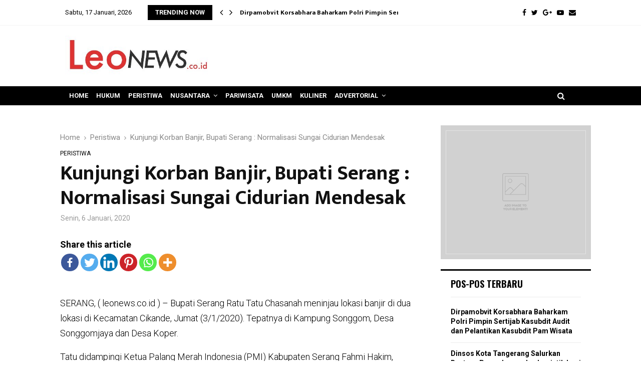

--- FILE ---
content_type: text/html; charset=UTF-8
request_url: https://leonews.co.id/peristiwa/8145/kunjungi-korban-banjir-bupati-serang-normalisasi-sungai-cidurian-mendesak/
body_size: 28834
content:
<!DOCTYPE html>
<html lang="id">
<head>
	<meta charset="UTF-8">
		<meta name="viewport" content="width=device-width, initial-scale=1">
		<link rel="profile" href="http://gmpg.org/xfn/11">
			<style type="text/css">
					.heateor_sss_button_instagram span.heateor_sss_svg,a.heateor_sss_instagram span.heateor_sss_svg{background:radial-gradient(circle at 30% 107%,#fdf497 0,#fdf497 5%,#fd5949 45%,#d6249f 60%,#285aeb 90%)}
											.heateor_sss_horizontal_sharing .heateor_sss_svg,.heateor_sss_standard_follow_icons_container .heateor_sss_svg{
							color: #fff;
						border-width: 0px;
			border-style: solid;
			border-color: transparent;
		}
					.heateor_sss_horizontal_sharing .heateorSssTCBackground{
				color:#666;
			}
					.heateor_sss_horizontal_sharing span.heateor_sss_svg:hover,.heateor_sss_standard_follow_icons_container span.heateor_sss_svg:hover{
						border-color: transparent;
		}
		.heateor_sss_vertical_sharing span.heateor_sss_svg,.heateor_sss_floating_follow_icons_container span.heateor_sss_svg{
							color: #fff;
						border-width: 0px;
			border-style: solid;
			border-color: transparent;
		}
				.heateor_sss_vertical_sharing .heateorSssTCBackground{
			color:#666;
		}
						.heateor_sss_vertical_sharing span.heateor_sss_svg:hover,.heateor_sss_floating_follow_icons_container span.heateor_sss_svg:hover{
						border-color: transparent;
		}
		@media screen and (max-width:783px) {.heateor_sss_vertical_sharing{display:none!important}}		</style>
		<meta name='robots' content='index, follow, max-image-preview:large, max-snippet:-1, max-video-preview:-1' />

	<!-- This site is optimized with the Yoast SEO plugin v22.0 - https://yoast.com/wordpress/plugins/seo/ -->
	<title>Kunjungi Korban Banjir, Bupati Serang : Normalisasi Sungai Cidurian Mendesak - leonews.co.id</title>
	<link rel="canonical" href="https://leonews.co.id/peristiwa/8145/kunjungi-korban-banjir-bupati-serang-normalisasi-sungai-cidurian-mendesak/" />
	<meta property="og:locale" content="id_ID" />
	<meta property="og:type" content="article" />
	<meta property="og:title" content="Kunjungi Korban Banjir, Bupati Serang : Normalisasi Sungai Cidurian Mendesak - leonews.co.id" />
	<meta property="og:description" content="Share this article SERANG, ( leonews.co.id ) &#8211; Bupati Serang Ratu Tatu Chasanah meninjau lokasi banjir di dua lokasi di Kecamatan Cikande, Jumat (3/1/2020). Tepatnya di Kampung Songgom, Desa Songgomjaya dan Desa Koper. Tatu didampingi Ketua Palang Merah Indonesia (PMI) Kabupaten Serang Fahmi Hakim, Kepala Pelaksana Badan Penanggulangan Bencana Daerah..." />
	<meta property="og:url" content="https://leonews.co.id/peristiwa/8145/kunjungi-korban-banjir-bupati-serang-normalisasi-sungai-cidurian-mendesak/" />
	<meta property="og:site_name" content="leonews.co.id" />
	<meta property="article:author" content="leonews" />
	<meta property="article:published_time" content="2020-01-06T02:32:37+00:00" />
	<meta name="author" content="wisnu bangun" />
	<meta name="twitter:card" content="summary_large_image" />
	<meta name="twitter:label1" content="Ditulis oleh" />
	<meta name="twitter:data1" content="wisnu bangun" />
	<meta name="twitter:label2" content="Estimasi waktu membaca" />
	<meta name="twitter:data2" content="2 menit" />
	<script type="application/ld+json" class="yoast-schema-graph">{"@context":"https://schema.org","@graph":[{"@type":"WebPage","@id":"https://leonews.co.id/peristiwa/8145/kunjungi-korban-banjir-bupati-serang-normalisasi-sungai-cidurian-mendesak/","url":"https://leonews.co.id/peristiwa/8145/kunjungi-korban-banjir-bupati-serang-normalisasi-sungai-cidurian-mendesak/","name":"Kunjungi Korban Banjir, Bupati Serang : Normalisasi Sungai Cidurian Mendesak - leonews.co.id","isPartOf":{"@id":"https://leonews.co.id/#website"},"datePublished":"2020-01-06T02:32:37+00:00","dateModified":"2020-01-06T02:32:37+00:00","author":{"@id":"https://leonews.co.id/#/schema/person/f949e7a8f30e2693a05a1a5dd725a9f5"},"breadcrumb":{"@id":"https://leonews.co.id/peristiwa/8145/kunjungi-korban-banjir-bupati-serang-normalisasi-sungai-cidurian-mendesak/#breadcrumb"},"inLanguage":"id","potentialAction":[{"@type":"ReadAction","target":["https://leonews.co.id/peristiwa/8145/kunjungi-korban-banjir-bupati-serang-normalisasi-sungai-cidurian-mendesak/"]}]},{"@type":"BreadcrumbList","@id":"https://leonews.co.id/peristiwa/8145/kunjungi-korban-banjir-bupati-serang-normalisasi-sungai-cidurian-mendesak/#breadcrumb","itemListElement":[{"@type":"ListItem","position":1,"name":"Home","item":"https://leonews.co.id/"},{"@type":"ListItem","position":2,"name":"Kunjungi Korban Banjir, Bupati Serang : Normalisasi Sungai Cidurian Mendesak"}]},{"@type":"WebSite","@id":"https://leonews.co.id/#website","url":"https://leonews.co.id/","name":"leonews.co.id","description":"Berita  Terbaru | Berita Hari Ini | Berita Online","potentialAction":[{"@type":"SearchAction","target":{"@type":"EntryPoint","urlTemplate":"https://leonews.co.id/?s={search_term_string}"},"query-input":"required name=search_term_string"}],"inLanguage":"id"},{"@type":"Person","@id":"https://leonews.co.id/#/schema/person/f949e7a8f30e2693a05a1a5dd725a9f5","name":"wisnu bangun","image":{"@type":"ImageObject","inLanguage":"id","@id":"https://leonews.co.id/#/schema/person/image/","url":"https://secure.gravatar.com/avatar/721d7ff0d548703c00f3aad4f4736db8a1a849aca2e793a5eb829a61fd49d924?s=96&d=mm&r=g","contentUrl":"https://secure.gravatar.com/avatar/721d7ff0d548703c00f3aad4f4736db8a1a849aca2e793a5eb829a61fd49d924?s=96&d=mm&r=g","caption":"wisnu bangun"},"description":"leonews.co.id merupakan portal berita yang dipersiapkan untuk menyebarkan informasi tentang berbagai peristiwa dan informasi pembangunan di seluruh provinsi, kabupaten/kota di Indonesia. Seluruh informasi yang disajikan bukan sebagai prasangka tanpa data. Dalam menyebarkan informasi, leonews.co.id selalu berpedoman pada dua unsure, yakni edukasi dan stabilitas keamanan public. Kesatuan dan persatuan antar masyarakat menjadi pertimbangan paling terdepan bagi leonews.co.id pada setiap penyebaran berita. Tidak ikut menyebarkan secara luas tentang suatu peristiwa konflik di daerah tertentu, adalah upaya leonews.co.id menjaga stabilitas keamanan Negara agar tak meluas ke daerah lainnya. Kami menganggap fakta, tidak selalu harus disebar luaskan kendati mengetahuinya. Didirikan untuk kepentingan pembangunan bangsa. Berita-berita yang ditayangkan, antara lain didapat dari humas masing-masing pemda, polda, kejaksaan, DPRD-DPRRI dan Humas resmi lembaga lain yang diterima me;lalui e-mail redaksi","sameAs":["https://leonews.co.id","leonews"],"url":"https://leonews.co.id/author/wisnu/"}]}</script>
	<!-- / Yoast SEO plugin. -->


<link rel='dns-prefetch' href='//fonts.googleapis.com' />
<link rel="alternate" type="application/rss+xml" title="leonews.co.id &raquo; Feed" href="https://leonews.co.id/feed/" />
<link rel="alternate" type="application/rss+xml" title="leonews.co.id &raquo; Umpan Komentar" href="https://leonews.co.id/comments/feed/" />
<link rel="alternate" type="application/rss+xml" title="leonews.co.id &raquo; Kunjungi Korban Banjir, Bupati Serang : Normalisasi Sungai Cidurian Mendesak Umpan Komentar" href="https://leonews.co.id/peristiwa/8145/kunjungi-korban-banjir-bupati-serang-normalisasi-sungai-cidurian-mendesak/feed/" />
<link rel="alternate" title="oEmbed (JSON)" type="application/json+oembed" href="https://leonews.co.id/wp-json/oembed/1.0/embed?url=https%3A%2F%2Fleonews.co.id%2Fperistiwa%2F8145%2Fkunjungi-korban-banjir-bupati-serang-normalisasi-sungai-cidurian-mendesak%2F" />
<link rel="alternate" title="oEmbed (XML)" type="text/xml+oembed" href="https://leonews.co.id/wp-json/oembed/1.0/embed?url=https%3A%2F%2Fleonews.co.id%2Fperistiwa%2F8145%2Fkunjungi-korban-banjir-bupati-serang-normalisasi-sungai-cidurian-mendesak%2F&#038;format=xml" />
<link rel="amphtml" href="https://leonews.co.id/amp/peristiwa/8145/kunjungi-korban-banjir-bupati-serang-normalisasi-sungai-cidurian-mendesak/" /><style id='wp-img-auto-sizes-contain-inline-css' type='text/css'>
img:is([sizes=auto i],[sizes^="auto," i]){contain-intrinsic-size:3000px 1500px}
/*# sourceURL=wp-img-auto-sizes-contain-inline-css */
</style>
<style id='wp-emoji-styles-inline-css' type='text/css'>

	img.wp-smiley, img.emoji {
		display: inline !important;
		border: none !important;
		box-shadow: none !important;
		height: 1em !important;
		width: 1em !important;
		margin: 0 0.07em !important;
		vertical-align: -0.1em !important;
		background: none !important;
		padding: 0 !important;
	}
/*# sourceURL=wp-emoji-styles-inline-css */
</style>
<link rel='stylesheet' id='wpd-sub-title-public-style-css' href='https://leonews.co.id/wp-content/plugins/add-subtitle/includes/css/wpd-sub-title-public.css?ver=6.9' type='text/css' media='all' />
<link rel='stylesheet' id='contact-form-7-css' href='https://leonews.co.id/wp-content/plugins/contact-form-7/includes/css/styles.css?ver=5.8.7' type='text/css' media='all' />
<link rel='stylesheet' id='pencisc-css' href='https://leonews.co.id/wp-content/plugins/penci-framework/assets/css/single-shortcode.css?ver=6.9' type='text/css' media='all' />
<link rel='stylesheet' id='penci-oswald-css' href='//fonts.googleapis.com/css?family=Oswald%3A400&#038;ver=6.9' type='text/css' media='all' />
<link rel='stylesheet' id='penci-font-awesome-css' href='https://leonews.co.id/wp-content/themes/pennews/css/font-awesome.min.css?ver=4.5.2' type='text/css' media='all' />
<link rel='stylesheet' id='penci-fonts-css' href='//fonts.googleapis.com/css?family=Roboto%3A300%2C300italic%2C400%2C400italic%2C500%2C500italic%2C700%2C700italic%2C800%2C800italic%7CMukta+Vaani%3A300%2C300italic%2C400%2C400italic%2C500%2C500italic%2C700%2C700italic%2C800%2C800italic%7COswald%3A300%2C300italic%2C400%2C400italic%2C500%2C500italic%2C700%2C700italic%2C800%2C800italic%7CTeko%3A300%2C300italic%2C400%2C400italic%2C500%2C500italic%2C700%2C700italic%2C800%2C800italic%3A300%2C300italic%2C400%2C400italic%2C500%2C500italic%2C700%2C700italic%2C800%2C800italic%26subset%3Dcyrillic%2Ccyrillic-ext%2Cgreek%2Cgreek-ext%2Clatin-ext' type='text/css' media='all' />
<link rel='stylesheet' id='penci-portfolio-css' href='https://leonews.co.id/wp-content/themes/pennews/css/portfolio.css?ver=6.6.0' type='text/css' media='all' />
<link rel='stylesheet' id='penci-recipe-css' href='https://leonews.co.id/wp-content/themes/pennews/css/recipe.css?ver=6.6.0' type='text/css' media='all' />
<link rel='stylesheet' id='penci-review-css' href='https://leonews.co.id/wp-content/themes/pennews/css/review.css?ver=6.6.0' type='text/css' media='all' />
<link rel='stylesheet' id='penci-style-css' href='https://leonews.co.id/wp-content/themes/pennews/style.css?ver=6.6.0' type='text/css' media='all' />
<style id='penci-style-inline-css' type='text/css'>
.penci-block-vc.style-title-13:not(.footer-widget).style-title-center .penci-block-heading {border-right: 10px solid transparent; border-left: 10px solid transparent; }.site-branding h1, .site-branding h2 {margin: 0;}.penci-schema-markup { display: none !important; }.penci-entry-media .twitter-video { max-width: none !important; margin: 0 !important; }.penci-entry-media .fb-video { margin-bottom: 0; }.penci-entry-media .post-format-meta > iframe { vertical-align: top; }.penci-single-style-6 .penci-entry-media-top.penci-video-format-dailymotion:after, .penci-single-style-6 .penci-entry-media-top.penci-video-format-facebook:after, .penci-single-style-6 .penci-entry-media-top.penci-video-format-vimeo:after, .penci-single-style-6 .penci-entry-media-top.penci-video-format-twitter:after, .penci-single-style-7 .penci-entry-media-top.penci-video-format-dailymotion:after, .penci-single-style-7 .penci-entry-media-top.penci-video-format-facebook:after, .penci-single-style-7 .penci-entry-media-top.penci-video-format-vimeo:after, .penci-single-style-7 .penci-entry-media-top.penci-video-format-twitter:after { content: none; } .penci-single-style-5 .penci-entry-media.penci-video-format-dailymotion:after, .penci-single-style-5 .penci-entry-media.penci-video-format-facebook:after, .penci-single-style-5 .penci-entry-media.penci-video-format-vimeo:after, .penci-single-style-5 .penci-entry-media.penci-video-format-twitter:after { content: none; }@media screen and (max-width: 960px) { .penci-insta-thumb ul.thumbnails.penci_col_5 li, .penci-insta-thumb ul.thumbnails.penci_col_6 li { width: 33.33% !important; } .penci-insta-thumb ul.thumbnails.penci_col_7 li, .penci-insta-thumb ul.thumbnails.penci_col_8 li, .penci-insta-thumb ul.thumbnails.penci_col_9 li, .penci-insta-thumb ul.thumbnails.penci_col_10 li { width: 25% !important; } }.site-header.header--s12 .penci-menu-toggle-wapper,.site-header.header--s12 .header__social-search { flex: 1; }.site-header.header--s5 .site-branding {  padding-right: 0;margin-right: 40px; }.penci-block_37 .penci_post-meta { padding-top: 8px; }.penci-block_37 .penci-post-excerpt + .penci_post-meta { padding-top: 0; }.penci-hide-text-votes { display: none; }.penci-usewr-review {  border-top: 1px solid #ececec; }.penci-review-score {top: 5px; position: relative; }.penci-social-counter.penci-social-counter--style-3 .penci-social__empty a, .penci-social-counter.penci-social-counter--style-4 .penci-social__empty a, .penci-social-counter.penci-social-counter--style-5 .penci-social__empty a, .penci-social-counter.penci-social-counter--style-6 .penci-social__empty a { display: flex; justify-content: center; align-items: center; }.penci-block-error { padding: 0 20px 20px; }@media screen and (min-width: 1240px){ .penci_dis_padding_bw .penci-content-main.penci-col-4:nth-child(3n+2) { padding-right: 15px; padding-left: 15px; }}.bos_searchbox_widget_class.penci-vc-column-1 #flexi_searchbox #b_searchboxInc .b_submitButton_wrapper{ padding-top: 10px; padding-bottom: 10px; }.mfp-image-holder .mfp-close, .mfp-iframe-holder .mfp-close { background: transparent; border-color: transparent; }.penci-topbar h3, .penci-topbar, .penci-topbar ul.menu>li>a,.penci-topbar ul.menu li ul.sub-menu li a,.penci-topbar ul.topbar__logout li a, .topbar_weather .penci-weather-degrees{ font-size: 13px; }.penci-topbar{ background-color:#ffffff ; }.penci-topbar,.penci-topbar a, .penci-topbar ul li a{ color:#000000 ; }.topbar__social-media a{ color:#000000 ; }.penci-topbar .topbar__trending .headline-title{ background-color:#000000 ; }.penci-topbar .topbar__trending .headline-title{ color:#ffffff ; }.main-navigation > ul:not(.children) > li.highlight-button{ min-height: 38px; }.site-header,.main-navigation > ul:not(.children) > li > a,.site-header.header--s7 .main-navigation > ul:not(.children) > li > a,.search-click,.penci-menuhbg-wapper,.header__social-media,.site-header.header--s7,.site-header.header--s1 .site-branding .site-title,.site-header.header--s7 .site-branding .site-title,.site-header.header--s10 .site-branding .site-title,.site-header.header--s5 .site-branding .site-title{ line-height: 37px; min-height: 38px; }.site-header.header--s7 .custom-logo, .site-header.header--s10 .custom-logo,.site-header.header--s11 .custom-logo, .site-header.header--s1 .custom-logo, .site-header.header--s5 .custom-logo { max-height: 34px; }.main-navigation > ul:not(.children) > li > a{ font-size: 13px; }.single .penci-entry-title{ font-size:41px; }.single .penci-entry-meta{ font-size:14px; }.penci-post-related .item-related h4{ font-size:14px; }.single .penci-single-featured-img{ padding-top: 52.3560% !important; }.penci-portfolio-wrap{ margin-left: 0px; margin-right: 0px; }.penci-portfolio-wrap .portfolio-item{ padding-left: 0px; padding-right: 0px; margin-bottom:0px; }.footer__bottom .footer__bottom_container{padding-top:10px;padding-bottom:20px;}.site-footer .penci-footer-text-wrap { font-size:14px;}.site-info{font-size:14px;}.footer__copyright_menu { padding-top:10px; padding-bottom: 10px; }@media ( min-width: 992px ){ .footer__social-media .social-media-item{ width:30px; height:30px; line-height:30px; } }.penci_dis_padding_bw .penci-block-vc.style-title-11:not(.footer-widget) .penci-block__title a,
		.penci_dis_padding_bw .penci-block-vc.style-title-11:not(.footer-widget) .penci-block__title span, 
		.penci_dis_padding_bw .penci-block-vc.style-title-11:not(.footer-widget) .penci-subcat-filter, 
		.penci_dis_padding_bw .penci-block-vc.style-title-11:not(.footer-widget) .penci-slider-nav{ background-color:#ffffff; }body, input, select, textarea,
			.widget.widget_display_replies li, .widget.widget_display_topics li,
			.widget ul li,
			.error404 .page-title,
			.entry-content .penci-recipe-heading h2,
			.entry-content .penci-recipe-title,
			#respond h3,.penci-review-text,#respond textarea, .wpcf7 textarea,
			.woocommerce .woocommerce-product-search input[type="search"],
			.woocommerce nav.woocommerce-pagination ul li a, .woocommerce nav.woocommerce-pagination ul li span,
			.woocommerce table.shop_table th,
			.woocommerce-page form .form-row .input-text,
			.select2-container--default .select2-selection--single .select2-selection__rendered,
			#respond label, .wpcf7 label,
			.mc4wp-form,
			#bbpress-forums li.bbp-body ul.forum li.bbp-forum-topic-count, #bbpress-forums li.bbp-body ul.forum li.bbp-forum-reply-count,
			#bbpress-forums li.bbp-body ul.forum li.bbp-forum-freshness, #bbpress-forums li.bbp-body ul.forum li.bbp-forum-freshness a, 
			#bbpress-forums li.bbp-body ul.topic li.bbp-forum-topic-count, #bbpress-forums li.bbp-body ul.topic li.bbp-topic-voice-count,
			#bbpress-forums li.bbp-body ul.topic li.bbp-forum-reply-count, #bbpress-forums li.bbp-body ul.topic li.bbp-topic-freshness > a,
			#bbpress-forums li.bbp-body ul.topic li.bbp-topic-freshness, #bbpress-forums li.bbp-body ul.topic li.bbp-topic-reply-count,
			div.bbp-template-notice, div.indicator-hint,
			#bbpress-forums fieldset.bbp-form legend,
			.entry-content code, .wpb_text_column code, .entry-content blockquote.wp-block-quote p, .entry-content blockquote.wp-block-quote p,
			.penci_dark_layout blockquote.style-3, .penci_dark_layout blockquote.style-3 p,
			.penci_dark_layout blockquote.style-2,.penci_dark_layout blockquote.style-2 p,
			.wpb_text_column blockquote.wp-block-quote p, .wpb_text_column blockquote.wp-block-quote p,
			.widget.widget_display_views li, .widget.widget_display_forums li, .widget.widget_layered_nav li,
			.widget.widget_product_categories li, .widget.widget_categories li, .widget.widget_archive li,
			.widget.widget_pages li, .widget.widget_meta li, .wp-block-pullquote{ color:#000000 }
		h1, h2, h3, h4, h5, h6,.penci-userreview-author,.penci-review-metas .penci-review-meta i,
		.entry-content h1, .entry-content h2, .entry-content h3, .entry-content h4,
		.entry-content h5, .entry-content h6, .comment-content h1, .comment-content h2,
		.comment-content h3, .comment-content h4, .comment-content h5, .comment-content h6,
		.penci-inline-related-posts .penci-irp-heading{ color: }.buy-button{ background-color:#333333 !important; }.penci-menuhbg-toggle:hover .lines-button:after,.penci-menuhbg-toggle:hover .penci-lines:before,.penci-menuhbg-toggle:hover .penci-lines:after.penci-login-container a,.penci_list_shortcode li:before,.footer__sidebars .penci-block-vc .penci__post-title a:hover,.penci-viewall-results a:hover,.post-entry .penci-portfolio-filter ul li.active a, .penci-portfolio-filter ul li.active a,.penci-ajax-search-results-wrapper .penci__post-title a:hover{ color: #333333; }.penci-tweets-widget-content .icon-tweets,.penci-tweets-widget-content .tweet-intents a,.penci-tweets-widget-content .tweet-intents span:after,.woocommerce .star-rating span,.woocommerce .comment-form p.stars a:hover,.woocommerce div.product .woocommerce-tabs ul.tabs li a:hover,.penci-subcat-list .flexMenu-viewMore:hover a, .penci-subcat-list .flexMenu-viewMore:focus a,.penci-subcat-list .flexMenu-viewMore .flexMenu-popup .penci-subcat-item a:hover,.penci-owl-carousel-style .owl-dot.active span, .penci-owl-carousel-style .owl-dot:hover span,.penci-owl-carousel-slider .owl-dot.active span,.penci-owl-carousel-slider .owl-dot:hover span{ color: #333333; }.penci-owl-carousel-slider .owl-dot.active span,.penci-owl-carousel-slider .owl-dot:hover span{ background-color: #333333; }blockquote, q,.penci-post-pagination a:hover,a:hover,.penci-entry-meta a:hover,.penci-portfolio-below_img .inner-item-portfolio .portfolio-desc a:hover h3,.main-navigation.penci_disable_padding_menu > ul:not(.children) > li:hover > a,.main-navigation.penci_disable_padding_menu > ul:not(.children) > li:active > a,.main-navigation.penci_disable_padding_menu > ul:not(.children) > li.current-menu-item > a,.main-navigation.penci_disable_padding_menu > ul:not(.children) > li.current-menu-ancestor > a,.main-navigation.penci_disable_padding_menu > ul:not(.children) > li.current-category-ancestor > a,.site-header.header--s11 .main-navigation.penci_enable_line_menu .menu > li:hover > a,.site-header.header--s11 .main-navigation.penci_enable_line_menu .menu > li:active > a,.site-header.header--s11 .main-navigation.penci_enable_line_menu .menu > li.current-menu-item > a,.main-navigation.penci_disable_padding_menu ul.menu > li > a:hover,.main-navigation ul li:hover > a,.main-navigation ul li:active > a,.main-navigation li.current-menu-item > a,#site-navigation .penci-megamenu .penci-mega-child-categories a.cat-active,#site-navigation .penci-megamenu .penci-content-megamenu .penci-mega-latest-posts .penci-mega-post a:not(.mega-cat-name):hover,.penci-post-pagination h5 a:hover{ color: #333333; }.penci-menu-hbg .primary-menu-mobile li a:hover,.penci-menu-hbg .primary-menu-mobile li.toggled-on > a,.penci-menu-hbg .primary-menu-mobile li.toggled-on > .dropdown-toggle,.penci-menu-hbg .primary-menu-mobile li.current-menu-item > a,.penci-menu-hbg .primary-menu-mobile li.current-menu-item > .dropdown-toggle,.mobile-sidebar .primary-menu-mobile li a:hover,.mobile-sidebar .primary-menu-mobile li.toggled-on-first > a,.mobile-sidebar .primary-menu-mobile li.toggled-on > a,.mobile-sidebar .primary-menu-mobile li.toggled-on > .dropdown-toggle,.mobile-sidebar .primary-menu-mobile li.current-menu-item > a,.mobile-sidebar .primary-menu-mobile li.current-menu-item > .dropdown-toggle,.mobile-sidebar #sidebar-nav-logo a,.mobile-sidebar #sidebar-nav-logo a:hover.mobile-sidebar #sidebar-nav-logo:before,.penci-recipe-heading a.penci-recipe-print,.widget a:hover,.widget.widget_recent_entries li a:hover, .widget.widget_recent_comments li a:hover, .widget.widget_meta li a:hover,.penci-topbar a:hover,.penci-topbar ul li:hover,.penci-topbar ul li a:hover,.penci-topbar ul.menu li ul.sub-menu li a:hover,.site-branding a, .site-branding .site-title{ color: #333333; }.penci-viewall-results a:hover,.penci-ajax-search-results-wrapper .penci__post-title a:hover,.header__search_dis_bg .search-click:hover,.header__social-media a:hover,.penci-login-container .link-bottom a,.error404 .page-content a,.penci-no-results .search-form .search-submit:hover,.error404 .page-content .search-form .search-submit:hover,.penci_breadcrumbs a:hover, .penci_breadcrumbs a:hover span,.penci-archive .entry-meta a:hover,.penci-caption-above-img .wp-caption a:hover,.penci-author-content .author-social:hover,.entry-content a,.comment-content a,.penci-page-style-5 .penci-active-thumb .penci-entry-meta a:hover,.penci-single-style-5 .penci-active-thumb .penci-entry-meta a:hover{ color: #333333; }blockquote:not(.wp-block-quote).style-2:before{ background-color: transparent; }blockquote.style-2:before,blockquote:not(.wp-block-quote),blockquote.style-2 cite, blockquote.style-2 .author,blockquote.style-3 cite, blockquote.style-3 .author,.woocommerce ul.products li.product .price,.woocommerce ul.products li.product .price ins,.woocommerce div.product p.price ins,.woocommerce div.product span.price ins, .woocommerce div.product p.price, .woocommerce div.product span.price,.woocommerce div.product .entry-summary div[itemprop="description"] blockquote:before, .woocommerce div.product .woocommerce-tabs #tab-description blockquote:before,.woocommerce-product-details__short-description blockquote:before,.woocommerce div.product .entry-summary div[itemprop="description"] blockquote cite, .woocommerce div.product .entry-summary div[itemprop="description"] blockquote .author,.woocommerce div.product .woocommerce-tabs #tab-description blockquote cite, .woocommerce div.product .woocommerce-tabs #tab-description blockquote .author,.woocommerce div.product .product_meta > span a:hover,.woocommerce div.product .woocommerce-tabs ul.tabs li.active{ color: #333333; }.woocommerce #respond input#submit.alt.disabled:hover,.woocommerce #respond input#submit.alt:disabled:hover,.woocommerce #respond input#submit.alt:disabled[disabled]:hover,.woocommerce a.button.alt.disabled,.woocommerce a.button.alt.disabled:hover,.woocommerce a.button.alt:disabled,.woocommerce a.button.alt:disabled:hover,.woocommerce a.button.alt:disabled[disabled],.woocommerce a.button.alt:disabled[disabled]:hover,.woocommerce button.button.alt.disabled,.woocommerce button.button.alt.disabled:hover,.woocommerce button.button.alt:disabled,.woocommerce button.button.alt:disabled:hover,.woocommerce button.button.alt:disabled[disabled],.woocommerce button.button.alt:disabled[disabled]:hover,.woocommerce input.button.alt.disabled,.woocommerce input.button.alt.disabled:hover,.woocommerce input.button.alt:disabled,.woocommerce input.button.alt:disabled:hover,.woocommerce input.button.alt:disabled[disabled],.woocommerce input.button.alt:disabled[disabled]:hover{ background-color: #333333; }.woocommerce ul.cart_list li .amount, .woocommerce ul.product_list_widget li .amount,.woocommerce table.shop_table td.product-name a:hover,.woocommerce-cart .cart-collaterals .cart_totals table td .amount,.woocommerce .woocommerce-info:before,.woocommerce form.checkout table.shop_table .order-total .amount,.post-entry .penci-portfolio-filter ul li a:hover,.post-entry .penci-portfolio-filter ul li.active a,.penci-portfolio-filter ul li a:hover,.penci-portfolio-filter ul li.active a,#bbpress-forums li.bbp-body ul.forum li.bbp-forum-info a:hover,#bbpress-forums li.bbp-body ul.topic li.bbp-topic-title a:hover,#bbpress-forums li.bbp-body ul.forum li.bbp-forum-info .bbp-forum-content a,#bbpress-forums li.bbp-body ul.topic p.bbp-topic-meta a,#bbpress-forums .bbp-breadcrumb a:hover, #bbpress-forums .bbp-breadcrumb .bbp-breadcrumb-current:hover,#bbpress-forums .bbp-forum-freshness a:hover,#bbpress-forums .bbp-topic-freshness a:hover{ color: #333333; }.footer__bottom a,.footer__logo a, .footer__logo a:hover,.site-info a,.site-info a:hover,.sub-footer-menu li a:hover,.footer__sidebars a:hover,.penci-block-vc .social-buttons a:hover,.penci-inline-related-posts .penci_post-meta a:hover,.penci__general-meta .penci_post-meta a:hover,.penci-block_video.style-1 .penci_post-meta a:hover,.penci-block_video.style-7 .penci_post-meta a:hover,.penci-block-vc .penci-block__title a:hover,.penci-block-vc.style-title-2 .penci-block__title a:hover,.penci-block-vc.style-title-2:not(.footer-widget) .penci-block__title a:hover,.penci-block-vc.style-title-4 .penci-block__title a:hover,.penci-block-vc.style-title-4:not(.footer-widget) .penci-block__title a:hover,.penci-block-vc .penci-subcat-filter .penci-subcat-item a.active, .penci-block-vc .penci-subcat-filter .penci-subcat-item a:hover ,.penci-block_1 .penci_post-meta a:hover,.penci-inline-related-posts.penci-irp-type-grid .penci__post-title:hover{ color: #333333; }.penci-block_10 .penci-posted-on a,.penci-block_10 .penci-block__title a:hover,.penci-block_10 .penci__post-title a:hover,.penci-block_26 .block26_first_item .penci__post-title:hover,.penci-block_30 .penci_post-meta a:hover,.penci-block_33 .block33_big_item .penci_post-meta a:hover,.penci-block_36 .penci-chart-text,.penci-block_video.style-1 .block_video_first_item.penci-title-ab-img .penci_post_content a:hover,.penci-block_video.style-1 .block_video_first_item.penci-title-ab-img .penci_post-meta a:hover,.penci-block_video.style-6 .penci__post-title:hover,.penci-block_video.style-7 .penci__post-title:hover,.penci-owl-featured-area.style-12 .penci-small_items h3 a:hover,.penci-owl-featured-area.style-12 .penci-small_items .penci-slider__meta a:hover ,.penci-owl-featured-area.style-12 .penci-small_items .owl-item.current h3 a,.penci-owl-featured-area.style-13 .penci-small_items h3 a:hover,.penci-owl-featured-area.style-13 .penci-small_items .penci-slider__meta a:hover,.penci-owl-featured-area.style-13 .penci-small_items .owl-item.current h3 a,.penci-owl-featured-area.style-14 .penci-small_items h3 a:hover,.penci-owl-featured-area.style-14 .penci-small_items .penci-slider__meta a:hover ,.penci-owl-featured-area.style-14 .penci-small_items .owl-item.current h3 a,.penci-owl-featured-area.style-17 h3 a:hover,.penci-owl-featured-area.style-17 .penci-slider__meta a:hover,.penci-fslider28-wrapper.penci-block-vc .penci-slider-nav a:hover,.penci-videos-playlist .penci-video-nav .penci-video-playlist-item .penci-video-play-icon,.penci-videos-playlist .penci-video-nav .penci-video-playlist-item.is-playing { color: #333333; }.penci-block_video.style-7 .penci_post-meta a:hover,.penci-ajax-more.disable_bg_load_more .penci-ajax-more-button:hover, .penci-ajax-more.disable_bg_load_more .penci-block-ajax-more-button:hover{ color: #333333; }.site-main #buddypress input[type=submit]:hover,.site-main #buddypress div.generic-button a:hover,.site-main #buddypress .comment-reply-link:hover,.site-main #buddypress a.button:hover,.site-main #buddypress a.button:focus,.site-main #buddypress ul.button-nav li a:hover,.site-main #buddypress ul.button-nav li.current a,.site-main #buddypress .dir-search input[type=submit]:hover, .site-main #buddypress .groups-members-search input[type=submit]:hover,.site-main #buddypress div.item-list-tabs ul li.selected a,.site-main #buddypress div.item-list-tabs ul li.current a,.site-main #buddypress div.item-list-tabs ul li a:hover{ border-color: #333333;background-color: #333333; }.site-main #buddypress table.notifications thead tr, .site-main #buddypress table.notifications-settings thead tr,.site-main #buddypress table.profile-settings thead tr, .site-main #buddypress table.profile-fields thead tr,.site-main #buddypress table.profile-settings thead tr, .site-main #buddypress table.profile-fields thead tr,.site-main #buddypress table.wp-profile-fields thead tr, .site-main #buddypress table.messages-notices thead tr,.site-main #buddypress table.forum thead tr{ border-color: #333333;background-color: #333333; }.site-main .bbp-pagination-links a:hover, .site-main .bbp-pagination-links span.current,#buddypress div.item-list-tabs:not(#subnav) ul li.selected a, #buddypress div.item-list-tabs:not(#subnav) ul li.current a, #buddypress div.item-list-tabs:not(#subnav) ul li a:hover,#buddypress ul.item-list li div.item-title a, #buddypress ul.item-list li h4 a,div.bbp-template-notice a,#bbpress-forums li.bbp-body ul.topic li.bbp-topic-title a,#bbpress-forums li.bbp-body .bbp-forums-list li,.site-main #buddypress .activity-header a:first-child, #buddypress .comment-meta a:first-child, #buddypress .acomment-meta a:first-child{ color: #333333 !important; }.single-tribe_events .tribe-events-schedule .tribe-events-cost{ color: #333333; }.tribe-events-list .tribe-events-loop .tribe-event-featured,#tribe-events .tribe-events-button,#tribe-events .tribe-events-button:hover,#tribe_events_filters_wrapper input[type=submit],.tribe-events-button, .tribe-events-button.tribe-active:hover,.tribe-events-button.tribe-inactive,.tribe-events-button:hover,.tribe-events-calendar td.tribe-events-present div[id*=tribe-events-daynum-],.tribe-events-calendar td.tribe-events-present div[id*=tribe-events-daynum-]>a,#tribe-bar-form .tribe-bar-submit input[type=submit]:hover{ background-color: #333333; }.woocommerce span.onsale,.show-search:after,select option:focus,.woocommerce .widget_shopping_cart p.buttons a:hover, .woocommerce.widget_shopping_cart p.buttons a:hover, .woocommerce .widget_price_filter .price_slider_amount .button:hover, .woocommerce div.product form.cart .button:hover,.woocommerce .widget_price_filter .ui-slider .ui-slider-handle,.penci-block-vc.style-title-2:not(.footer-widget) .penci-block__title a, .penci-block-vc.style-title-2:not(.footer-widget) .penci-block__title span,.penci-block-vc.style-title-3:not(.footer-widget) .penci-block-heading:after,.penci-block-vc.style-title-4:not(.footer-widget) .penci-block__title a, .penci-block-vc.style-title-4:not(.footer-widget) .penci-block__title span,.penci-archive .penci-archive__content .penci-cat-links a:hover,.mCSB_scrollTools .mCSB_dragger .mCSB_dragger_bar,.penci-block-vc .penci-cat-name:hover,#buddypress .activity-list li.load-more, #buddypress .activity-list li.load-newest,#buddypress .activity-list li.load-more:hover, #buddypress .activity-list li.load-newest:hover,.site-main #buddypress button:hover, .site-main #buddypress a.button:hover, .site-main #buddypress input[type=button]:hover, .site-main #buddypress input[type=reset]:hover{ background-color: #333333; }.penci-block-vc.style-title-grid:not(.footer-widget) .penci-block__title span, .penci-block-vc.style-title-grid:not(.footer-widget) .penci-block__title a,.penci-block-vc .penci_post_thumb:hover .penci-cat-name,.mCSB_scrollTools .mCSB_dragger:active .mCSB_dragger_bar,.mCSB_scrollTools .mCSB_dragger.mCSB_dragger_onDrag .mCSB_dragger_bar,.main-navigation > ul:not(.children) > li:hover > a,.main-navigation > ul:not(.children) > li:active > a,.main-navigation > ul:not(.children) > li.current-menu-item > a,.main-navigation.penci_enable_line_menu > ul:not(.children) > li > a:before,.main-navigation a:hover,#site-navigation .penci-megamenu .penci-mega-thumbnail .mega-cat-name:hover,#site-navigation .penci-megamenu .penci-mega-thumbnail:hover .mega-cat-name,.penci-review-process span,.penci-review-score-total,.topbar__trending .headline-title,.header__search:not(.header__search_dis_bg) .search-click,.cart-icon span.items-number{ background-color: #333333; }.main-navigation > ul:not(.children) > li.highlight-button > a{ background-color: #333333; }.main-navigation > ul:not(.children) > li.highlight-button:hover > a,.main-navigation > ul:not(.children) > li.highlight-button:active > a,.main-navigation > ul:not(.children) > li.highlight-button.current-category-ancestor > a,.main-navigation > ul:not(.children) > li.highlight-button.current-menu-ancestor > a,.main-navigation > ul:not(.children) > li.highlight-button.current-menu-item > a{ border-color: #333333; }.login__form .login__form__login-submit input:hover,.penci-login-container .penci-login input[type="submit"]:hover,.penci-archive .penci-entry-categories a:hover,.single .penci-cat-links a:hover,.page .penci-cat-links a:hover,.woocommerce #respond input#submit:hover, .woocommerce a.button:hover, .woocommerce button.button:hover, .woocommerce input.button:hover,.woocommerce div.product .entry-summary div[itemprop="description"]:before,.woocommerce div.product .entry-summary div[itemprop="description"] blockquote .author span:after, .woocommerce div.product .woocommerce-tabs #tab-description blockquote .author span:after,.woocommerce-product-details__short-description blockquote .author span:after,.woocommerce #respond input#submit.alt:hover, .woocommerce a.button.alt:hover, .woocommerce button.button.alt:hover, .woocommerce input.button.alt:hover,#scroll-to-top:hover,div.wpforms-container .wpforms-form input[type=submit]:hover,div.wpforms-container .wpforms-form button[type=submit]:hover,div.wpforms-container .wpforms-form .wpforms-page-button:hover,div.wpforms-container .wpforms-form .wpforms-page-button:hover,#respond #submit:hover,.wpcf7 input[type="submit"]:hover,.widget_wysija input[type="submit"]:hover{ background-color: #333333; }.penci-block_video .penci-close-video:hover,.penci-block_5 .penci_post_thumb:hover .penci-cat-name,.penci-block_25 .penci_post_thumb:hover .penci-cat-name,.penci-block_8 .penci_post_thumb:hover .penci-cat-name,.penci-block_14 .penci_post_thumb:hover .penci-cat-name,.penci-block-vc.style-title-grid .penci-block__title span, .penci-block-vc.style-title-grid .penci-block__title a,.penci-block_7 .penci_post_thumb:hover .penci-order-number,.penci-block_15 .penci-post-order,.penci-news_ticker .penci-news_ticker__title{ background-color: #333333; }.penci-owl-featured-area .penci-item-mag:hover .penci-slider__cat .penci-cat-name,.penci-owl-featured-area .penci-slider__cat .penci-cat-name:hover,.penci-owl-featured-area.style-12 .penci-small_items .owl-item.current .penci-cat-name,.penci-owl-featured-area.style-13 .penci-big_items .penci-slider__cat .penci-cat-name,.penci-owl-featured-area.style-13 .button-read-more:hover,.penci-owl-featured-area.style-13 .penci-small_items .owl-item.current .penci-cat-name,.penci-owl-featured-area.style-14 .penci-small_items .owl-item.current .penci-cat-name,.penci-owl-featured-area.style-18 .penci-slider__cat .penci-cat-name{ background-color: #333333; }.show-search .show-search__content:after,.penci-wide-content .penci-owl-featured-area.style-23 .penci-slider__text,.penci-grid_2 .grid2_first_item:hover .penci-cat-name,.penci-grid_2 .penci-post-item:hover .penci-cat-name,.penci-grid_3 .penci-post-item:hover .penci-cat-name,.penci-grid_1 .penci-post-item:hover .penci-cat-name,.penci-videos-playlist .penci-video-nav .penci-playlist-title,.widget-area .penci-videos-playlist .penci-video-nav .penci-video-playlist-item .penci-video-number,.widget-area .penci-videos-playlist .penci-video-nav .penci-video-playlist-item .penci-video-play-icon,.widget-area .penci-videos-playlist .penci-video-nav .penci-video-playlist-item .penci-video-paused-icon,.penci-owl-featured-area.style-17 .penci-slider__text::after,#scroll-to-top:hover{ background-color: #333333; }.featured-area-custom-slider .penci-owl-carousel-slider .owl-dot span,.main-navigation > ul:not(.children) > li ul.sub-menu,.error404 .not-found,.error404 .penci-block-vc,.woocommerce .woocommerce-error, .woocommerce .woocommerce-info, .woocommerce .woocommerce-message,.penci-owl-featured-area.style-12 .penci-small_items,.penci-owl-featured-area.style-12 .penci-small_items .owl-item.current .penci_post_thumb,.penci-owl-featured-area.style-13 .button-read-more:hover{ border-color: #333333; }.widget .tagcloud a:hover,.penci-social-buttons .penci-social-item.like.liked,.site-footer .widget .tagcloud a:hover,.penci-recipe-heading a.penci-recipe-print:hover,.penci-custom-slider-container .pencislider-content .pencislider-btn-trans:hover,button:hover,.button:hover, .entry-content a.button:hover,.penci-vc-btn-wapper .penci-vc-btn.penci-vcbtn-trans:hover, input[type="button"]:hover,input[type="reset"]:hover,input[type="submit"]:hover,.penci-ajax-more .penci-ajax-more-button:hover,.penci-ajax-more .penci-portfolio-more-button:hover,.woocommerce nav.woocommerce-pagination ul li a:focus, .woocommerce nav.woocommerce-pagination ul li a:hover,.woocommerce nav.woocommerce-pagination ul li span.current,.penci-block_10 .penci-more-post:hover,.penci-block_15 .penci-more-post:hover,.penci-block_36 .penci-more-post:hover,.penci-block_video.style-7 .penci-owl-carousel-slider .owl-dot.active span,.penci-block_video.style-7 .penci-owl-carousel-slider .owl-dot:hover span ,.penci-block_video.style-7 .penci-owl-carousel-slider .owl-dot:hover span ,.penci-ajax-more .penci-ajax-more-button:hover,.penci-ajax-more .penci-block-ajax-more-button:hover,.penci-ajax-more .penci-ajax-more-button.loading-posts:hover, .penci-ajax-more .penci-block-ajax-more-button.loading-posts:hover,.site-main #buddypress .activity-list li.load-more a:hover, .site-main #buddypress .activity-list li.load-newest a,.penci-owl-carousel-slider.penci-tweets-slider .owl-dots .owl-dot.active span, .penci-owl-carousel-slider.penci-tweets-slider .owl-dots .owl-dot:hover span,.penci-pagination:not(.penci-ajax-more) span.current, .penci-pagination:not(.penci-ajax-more) a:hover{border-color:#333333;background-color: #333333;}.penci-owl-featured-area.style-23 .penci-slider-overlay{ 
		background: -moz-linear-gradient(left, transparent 26%, #333333  65%);
	    background: -webkit-gradient(linear, left top, right top, color-stop(26%, #333333 ), color-stop(65%, transparent));
	    background: -webkit-linear-gradient(left, transparent 26%, #333333 65%);
	    background: -o-linear-gradient(left, transparent 26%, #333333 65%);
	    background: -ms-linear-gradient(left, transparent 26%, #333333 65%);
	    background: linear-gradient(to right, transparent 26%, #333333 65%);
	    filter: progid:DXImageTransform.Microsoft.gradient(startColorstr='#333333', endColorstr='#333333', GradientType=1);
		 }.site-main #buddypress .activity-list li.load-more a, .site-main #buddypress .activity-list li.load-newest a,.header__search:not(.header__search_dis_bg) .search-click:hover,.tagcloud a:hover,.site-footer .widget .tagcloud a:hover{ transition: all 0.3s; opacity: 0.8; }.penci-loading-animation-1 .penci-loading-animation,.penci-loading-animation-1 .penci-loading-animation:before,.penci-loading-animation-1 .penci-loading-animation:after,.penci-loading-animation-5 .penci-loading-animation,.penci-loading-animation-6 .penci-loading-animation:before,.penci-loading-animation-7 .penci-loading-animation,.penci-loading-animation-8 .penci-loading-animation,.penci-loading-animation-9 .penci-loading-circle-inner:before,.penci-load-thecube .penci-load-cube:before,.penci-three-bounce .one,.penci-three-bounce .two,.penci-three-bounce .three{ background-color: #333333; }.header__social-media a, .cart-icon span{font-size: 13px; }.site-header{ background-color:#000000; }.site-header{
			box-shadow: inset 0 -1px 0 #000000;
			-webkit-box-shadow: inset 0 -1px 0 #000000;
			-moz-box-shadow: inset 0 -1px 0 #000000;
		  }.site-header.header--s2:before, .site-header.header--s3:not(.header--s4):before, .site-header.header--s6:before{ background-color:#000000 !important }.header__search:not(.header__search_dis_bg) .search-click{ background-color:#000000; }.penci-header-mobile .penci-header-mobile_container{ background-color:#000000; }#main .widget .tagcloud a{ }#main .widget .tagcloud a:hover{}.entry-content h1, .entry-content h2, .entry-content h3,
		 .entry-content h4, .entry-content h5, .entry-content h6,
		  .comment-content h1, .comment-content h2, .comment-content h3, 
		  .comment-content h4, .comment-content h5, .comment-content h6,
		  .entry-content blockquote, .entry-content q,
		  .post-title-box .post-box-title,
		  #respond h3
		  { color:#333333; }.site-footer{ background-color:#000000 ; }.site-footer{ border-top:1px solid #cbcbcb; }.footer__bottom { background-color:#000000 ; }.footer__bottom .penci-footer-text-wrap{ color:#cbcbcb ; }.footer__sidebars{ background-color:#dd3333 ; }.footer__social-media .social-media-item{ color:#cbcbcb !important; }.footer__copyright_menu{ background-color:#000000 ; }.site-info{ color:#cbcbcb ; }.site-info a, .site-info a:hover{ color:#cbcbcb ; }#scroll-to-top{ color:#ffffff ; }#scroll-to-top{ background-color:#000000 ; }
/*# sourceURL=penci-style-inline-css */
</style>
<link rel='stylesheet' id='heateor_sss_frontend_css-css' href='https://leonews.co.id/wp-content/plugins/sassy-social-share/public/css/sassy-social-share-public.css?ver=3.3.56' type='text/css' media='all' />
<script type="text/javascript" src="https://leonews.co.id/wp-includes/js/jquery/jquery.min.js?ver=3.7.1" id="jquery-core-js"></script>
<script type="text/javascript" src="https://leonews.co.id/wp-includes/js/jquery/jquery-migrate.min.js?ver=3.4.1" id="jquery-migrate-js"></script>
<script></script><link rel="EditURI" type="application/rsd+xml" title="RSD" href="https://leonews.co.id/xmlrpc.php?rsd" />
<meta name="generator" content="WordPress 6.9" />
<link rel='shortlink' href='https://leonews.co.id/?p=8145' />

		<!-- GA Google Analytics @ https://m0n.co/ga -->
		<script async src="https://www.googletagmanager.com/gtag/js?id=G-ZRWYGS900B"></script>
		<script>
			window.dataLayer = window.dataLayer || [];
			function gtag(){dataLayer.push(arguments);}
			gtag('js', new Date());
			gtag('config', 'G-ZRWYGS900B');
		</script>

	<meta name="generator" content="Site Kit by Google 1.120.0" /><script>
var portfolioDataJs = portfolioDataJs || [];
var penciBlocksArray=[];
var PENCILOCALCACHE = {};
		(function () {
				"use strict";
		
				PENCILOCALCACHE = {
					data: {},
					remove: function ( ajaxFilterItem ) {
						delete PENCILOCALCACHE.data[ajaxFilterItem];
					},
					exist: function ( ajaxFilterItem ) {
						return PENCILOCALCACHE.data.hasOwnProperty( ajaxFilterItem ) && PENCILOCALCACHE.data[ajaxFilterItem] !== null;
					},
					get: function ( ajaxFilterItem ) {
						return PENCILOCALCACHE.data[ajaxFilterItem];
					},
					set: function ( ajaxFilterItem, cachedData ) {
						PENCILOCALCACHE.remove( ajaxFilterItem );
						PENCILOCALCACHE.data[ajaxFilterItem] = cachedData;
					}
				};
			}
		)();function penciBlock() {
		    this.atts_json = '';
		    this.content = '';
		}</script>
		<style type="text/css">
																										</style>
				<style type="text/css">
																																													
					</style>
		
        <script type="text/javascript">
            var jQueryMigrateHelperHasSentDowngrade = false;

			window.onerror = function( msg, url, line, col, error ) {
				// Break out early, do not processing if a downgrade reqeust was already sent.
				if ( jQueryMigrateHelperHasSentDowngrade ) {
					return true;
                }

				var xhr = new XMLHttpRequest();
				var nonce = '1e0a935562';
				var jQueryFunctions = [
					'andSelf',
					'browser',
					'live',
					'boxModel',
					'support.boxModel',
					'size',
					'swap',
					'clean',
					'sub',
                ];
				var match_pattern = /\)\.(.+?) is not a function/;
                var erroredFunction = msg.match( match_pattern );

                // If there was no matching functions, do not try to downgrade.
                if ( null === erroredFunction || typeof erroredFunction !== 'object' || typeof erroredFunction[1] === "undefined" || -1 === jQueryFunctions.indexOf( erroredFunction[1] ) ) {
                    return true;
                }

                // Set that we've now attempted a downgrade request.
                jQueryMigrateHelperHasSentDowngrade = true;

				xhr.open( 'POST', 'https://leonews.co.id/wp-admin/admin-ajax.php' );
				xhr.setRequestHeader( 'Content-Type', 'application/x-www-form-urlencoded' );
				xhr.onload = function () {
					var response,
                        reload = false;

					if ( 200 === xhr.status ) {
                        try {
                        	response = JSON.parse( xhr.response );

                        	reload = response.data.reload;
                        } catch ( e ) {
                        	reload = false;
                        }
                    }

					// Automatically reload the page if a deprecation caused an automatic downgrade, ensure visitors get the best possible experience.
					if ( reload ) {
						location.reload();
                    }
				};

				xhr.send( encodeURI( 'action=jquery-migrate-downgrade-version&_wpnonce=' + nonce ) );

				// Suppress error alerts in older browsers
				return true;
			}
        </script>

		<link rel="pingback" href="https://leonews.co.id/xmlrpc.php"><script type="application/ld+json">{
    "@context": "http:\/\/schema.org\/",
    "@type": "organization",
    "@id": "#organization",
    "logo": {
        "@type": "ImageObject",
        "url": "https:\/\/leonews.co.id\/wp-content\/uploads\/2017\/11\/cropped-LEO-LOGO-1.jpg"
    },
    "url": "https:\/\/leonews.co.id\/",
    "name": "leonews.co.id",
    "description": "Berita  Terbaru | Berita Hari Ini | Berita Online"
}</script><script type="application/ld+json">{
    "@context": "http:\/\/schema.org\/",
    "@type": "WebSite",
    "name": "leonews.co.id",
    "alternateName": "Berita  Terbaru | Berita Hari Ini | Berita Online",
    "url": "https:\/\/leonews.co.id\/"
}</script><script type="application/ld+json">{
    "@context": "http:\/\/schema.org\/",
    "@type": "WPSideBar",
    "name": "Sidebar Right",
    "alternateName": "Add widgets here to display them on blog and single",
    "url": "https:\/\/leonews.co.id\/peristiwa\/8145\/kunjungi-korban-banjir-bupati-serang-normalisasi-sungai-cidurian-mendesak"
}</script><script type="application/ld+json">{
    "@context": "http:\/\/schema.org\/",
    "@type": "WPSideBar",
    "name": "Footer Column #1",
    "alternateName": "Add widgets here to display them in the first column of the footer",
    "url": "https:\/\/leonews.co.id\/peristiwa\/8145\/kunjungi-korban-banjir-bupati-serang-normalisasi-sungai-cidurian-mendesak"
}</script><script type="application/ld+json">{
    "@context": "http:\/\/schema.org\/",
    "@type": "WPSideBar",
    "name": "Footer Column #2",
    "alternateName": "Add widgets here to display them in the second column of the footer",
    "url": "https:\/\/leonews.co.id\/peristiwa\/8145\/kunjungi-korban-banjir-bupati-serang-normalisasi-sungai-cidurian-mendesak"
}</script><script type="application/ld+json">{
    "@context": "http:\/\/schema.org\/",
    "@type": "WPSideBar",
    "name": "Footer Column #3",
    "alternateName": "Add widgets here to display them in the third column of the footer",
    "url": "https:\/\/leonews.co.id\/peristiwa\/8145\/kunjungi-korban-banjir-bupati-serang-normalisasi-sungai-cidurian-mendesak"
}</script><script type="application/ld+json">{
    "@context": "http:\/\/schema.org\/",
    "@type": "WPSideBar",
    "name": "Footer Column #4",
    "alternateName": "Add widgets here to display them in the fourth column of the footer",
    "url": "https:\/\/leonews.co.id\/peristiwa\/8145\/kunjungi-korban-banjir-bupati-serang-normalisasi-sungai-cidurian-mendesak"
}</script><script type="application/ld+json">{
    "@context": "http:\/\/schema.org\/",
    "@type": "WPSideBar",
    "name": "Nasional",
    "alternateName": "",
    "url": "https:\/\/leonews.co.id\/peristiwa\/8145\/kunjungi-korban-banjir-bupati-serang-normalisasi-sungai-cidurian-mendesak"
}</script><script type="application/ld+json">{
    "@context": "http:\/\/schema.org\/",
    "@type": "BlogPosting",
    "headline": "Kunjungi Korban Banjir, Bupati Serang : Normalisasi Sungai Cidurian Mendesak",
    "description": "Share this article SERANG, ( leonews.co.id ) &#8211; Bupati Serang Ratu Tatu Chasanah meninjau lokasi banjir di dua lokasi di Kecamatan Cikande, Jumat (3\/1\/2020). Tepatnya di Kampung Songgom, Desa Songgomjaya dan Desa Koper. Tatu didampingi Ketua Palang Merah Indonesia (PMI) Kabupaten Serang Fahmi Hakim, Kepala Pelaksana Badan Penanggulangan Bencana Daerah...",
    "datePublished": "2020-01-06",
    "datemodified": "2020-01-06",
    "mainEntityOfPage": "https:\/\/leonews.co.id\/peristiwa\/8145\/kunjungi-korban-banjir-bupati-serang-normalisasi-sungai-cidurian-mendesak\/",
    "image": {
        "@type": "ImageObject",
        "url": "https:\/\/leonews.co.id\/wp-content\/uploads\/2017\/11\/cropped-LEO-LOGO-1.jpg"
    },
    "publisher": {
        "@type": "Organization",
        "name": "leonews.co.id",
        "logo": {
            "@type": "ImageObject",
            "url": "https:\/\/leonews.co.id\/wp-content\/uploads\/2017\/11\/cropped-LEO-LOGO-1.jpg"
        }
    },
    "author": {
        "@type": "Person",
        "@id": "#person-wisnubangun",
        "name": "wisnu bangun"
    }
}</script><meta property="fb:app_id" content="348280475330978"><meta name="generator" content="Powered by WPBakery Page Builder - drag and drop page builder for WordPress."/>
<style type="text/css" id="custom-background-css">
body.custom-background { background-color: #ffffff; }
</style>
	<link rel="icon" href="https://leonews.co.id/wp-content/uploads/2017/11/cropped-leo-logo5-04-32x32.png" sizes="32x32" />
<link rel="icon" href="https://leonews.co.id/wp-content/uploads/2017/11/cropped-leo-logo5-04-192x192.png" sizes="192x192" />
<link rel="apple-touch-icon" href="https://leonews.co.id/wp-content/uploads/2017/11/cropped-leo-logo5-04-180x180.png" />
<meta name="msapplication-TileImage" content="https://leonews.co.id/wp-content/uploads/2017/11/cropped-leo-logo5-04-270x270.png" />
		<style type="text/css" id="wp-custom-css">
			.penci-container-1080, .penci-vc_row-width-1080, .penci-container-width-1080
{
		max-width: 1020px;
    width: 100%;
		padding: 0px;
}
.penci-block-vc.penci-empty-block-title{
padding-left: 0;
padding-right: 0;
}
.main-navigation > ul:not(.children) > li > a{
font-size: 13px;
    padding: 8px;
    padding-top: 0;
    padding-bottom: 0;
}
.footer__copyright_menu {
    background-color: #272727;
    border-top: 1px solid #414141;
}
.penci-block-vc.style-title-1:not(.footer-widget) .penci-block__title:before {
    right: -20px;
    left: -20px;
    content: '';
    border-top: 3px solid #000000;
    display: block;
    position: absolute;
    top: 0;
}
.penci-block_15 .penci-post-order {
    padding: 5px;
    background: none;
    color: #000000;
    width: 60px;
    height: 60px;
    text-transform: uppercase;
}
.penci-owl-featured-area .penci-slider__cat .penci-cat-name  {
    background: #000000;
    
}
.penci-block-vc .penci-cat-name{
		background: none;
		font-size: 12px;
		font-weight: 400;
		color: #000000;
		padding: 0px;
		text-transform: uppercase;
}
.fa-clock-o{
		display: none;
}
.penci-block_38 .penci-cat-links a, .penci-archive .penci-archive__content .penci-cat-links a{
		background: none;
		font-size: 12px;
		font-weight: 400;
		color: #000000;
		padding: 0px;
		text-transform: uppercase;
}
.penci-block-vc .penci-block__title .fa-pos-right{
		padding-top: 18px;
    float: right;
}
.single .penci-entry-media img, .page .penci-entry-media img {
    width: 100%;
    height: auto;
    /* margin-left: auto; */
    /* margin-right: auto; */
    display: block;
}
.penci-social-buttons.penci-social-share-footer{
		padding: 0px;
		border: 0;
		text-align: left;

}
.entry-content {
		font-size: 18px;
		font-weight: 100;
    color: #000;
}
.penci_breadcrumbs a, .penci_breadcrumbs span {
    font-size: 15px;
    color: #888;
    transition: all .3s;
}
.site-branding img, .site-branding .site-title {
    vertical-align: top;
    width: 292px;
}
.single .penci-cat-links a, .page .penci-cat-links a {
    background: none;
		font-size: 12px;
		font-weight: 400;
		color: #000000;
		padding: 0px;
		text-transform: uppercase;
}
.footer__logo img, .footer__logo a{
		width: 300px;
}
.penci-owl-featured-area.penci-text-align-left .penci-slider__cat{
		text-align: center;
}
.penci-owl-featured-area .penci-slider__cat .penci-cat-name{
		font-size: 13px;
		border-radius: 2px;
    font-weight: 600;
    padding: 0 5px;
    height: 23px;
    line-height: 23px;
}
.penci-topbar {
    background-color: #ffffff;
    padding-bottom: 10px;
		padding-top: 10px;
    border-bottom: solid 1px #f4f4f4;
}
.site-header:not(.header--s4) > .penci-container-1080{
		display: table-footer-group;
}
.main-navigation ul.menu > li > a {
    color: #ffffff;
}
.footer__copyright_menu {
    background-color: #000;
    border-top: 1px solid #414141;
}
.penci-block_26 .block26_first_item .penci_post_content {
    background: #000;
    overflow: hidden;
    padding: 17px 21px 15px;
}
.penci-image-holder{
		background-position: left;
		background-repeat: inherit;
}		</style>
		<noscript><style> .wpb_animate_when_almost_visible { opacity: 1; }</style></noscript><style id="wpforms-css-vars-root">
				:root {
					--wpforms-field-border-radius: 3px;
--wpforms-field-background-color: #ffffff;
--wpforms-field-border-color: rgba( 0, 0, 0, 0.25 );
--wpforms-field-text-color: rgba( 0, 0, 0, 0.7 );
--wpforms-label-color: rgba( 0, 0, 0, 0.85 );
--wpforms-label-sublabel-color: rgba( 0, 0, 0, 0.55 );
--wpforms-label-error-color: #d63637;
--wpforms-button-border-radius: 3px;
--wpforms-button-background-color: #066aab;
--wpforms-button-text-color: #ffffff;
--wpforms-field-size-input-height: 43px;
--wpforms-field-size-input-spacing: 15px;
--wpforms-field-size-font-size: 16px;
--wpforms-field-size-line-height: 19px;
--wpforms-field-size-padding-h: 14px;
--wpforms-field-size-checkbox-size: 16px;
--wpforms-field-size-sublabel-spacing: 5px;
--wpforms-field-size-icon-size: 1;
--wpforms-label-size-font-size: 16px;
--wpforms-label-size-line-height: 19px;
--wpforms-label-size-sublabel-font-size: 14px;
--wpforms-label-size-sublabel-line-height: 17px;
--wpforms-button-size-font-size: 17px;
--wpforms-button-size-height: 41px;
--wpforms-button-size-padding-h: 15px;
--wpforms-button-size-margin-top: 10px;

				}
			</style>	<style>
		a.custom-button.pencisc-button {
			background: transparent;
			color: #D3347B;
			border: 2px solid #D3347B;
			line-height: 36px;
			padding: 0 20px;
			font-size: 14px;
			font-weight: bold;
		}
		a.custom-button.pencisc-button:hover {
			background: #D3347B;
			color: #fff;
			border: 2px solid #D3347B;
		}
		a.custom-button.pencisc-button.pencisc-small {
			line-height: 28px;
			font-size: 12px;
		}
		a.custom-button.pencisc-button.pencisc-large {
			line-height: 46px;
			font-size: 18px;
		}
	</style>
<style id='global-styles-inline-css' type='text/css'>
:root{--wp--preset--aspect-ratio--square: 1;--wp--preset--aspect-ratio--4-3: 4/3;--wp--preset--aspect-ratio--3-4: 3/4;--wp--preset--aspect-ratio--3-2: 3/2;--wp--preset--aspect-ratio--2-3: 2/3;--wp--preset--aspect-ratio--16-9: 16/9;--wp--preset--aspect-ratio--9-16: 9/16;--wp--preset--color--black: #000000;--wp--preset--color--cyan-bluish-gray: #abb8c3;--wp--preset--color--white: #ffffff;--wp--preset--color--pale-pink: #f78da7;--wp--preset--color--vivid-red: #cf2e2e;--wp--preset--color--luminous-vivid-orange: #ff6900;--wp--preset--color--luminous-vivid-amber: #fcb900;--wp--preset--color--light-green-cyan: #7bdcb5;--wp--preset--color--vivid-green-cyan: #00d084;--wp--preset--color--pale-cyan-blue: #8ed1fc;--wp--preset--color--vivid-cyan-blue: #0693e3;--wp--preset--color--vivid-purple: #9b51e0;--wp--preset--gradient--vivid-cyan-blue-to-vivid-purple: linear-gradient(135deg,rgb(6,147,227) 0%,rgb(155,81,224) 100%);--wp--preset--gradient--light-green-cyan-to-vivid-green-cyan: linear-gradient(135deg,rgb(122,220,180) 0%,rgb(0,208,130) 100%);--wp--preset--gradient--luminous-vivid-amber-to-luminous-vivid-orange: linear-gradient(135deg,rgb(252,185,0) 0%,rgb(255,105,0) 100%);--wp--preset--gradient--luminous-vivid-orange-to-vivid-red: linear-gradient(135deg,rgb(255,105,0) 0%,rgb(207,46,46) 100%);--wp--preset--gradient--very-light-gray-to-cyan-bluish-gray: linear-gradient(135deg,rgb(238,238,238) 0%,rgb(169,184,195) 100%);--wp--preset--gradient--cool-to-warm-spectrum: linear-gradient(135deg,rgb(74,234,220) 0%,rgb(151,120,209) 20%,rgb(207,42,186) 40%,rgb(238,44,130) 60%,rgb(251,105,98) 80%,rgb(254,248,76) 100%);--wp--preset--gradient--blush-light-purple: linear-gradient(135deg,rgb(255,206,236) 0%,rgb(152,150,240) 100%);--wp--preset--gradient--blush-bordeaux: linear-gradient(135deg,rgb(254,205,165) 0%,rgb(254,45,45) 50%,rgb(107,0,62) 100%);--wp--preset--gradient--luminous-dusk: linear-gradient(135deg,rgb(255,203,112) 0%,rgb(199,81,192) 50%,rgb(65,88,208) 100%);--wp--preset--gradient--pale-ocean: linear-gradient(135deg,rgb(255,245,203) 0%,rgb(182,227,212) 50%,rgb(51,167,181) 100%);--wp--preset--gradient--electric-grass: linear-gradient(135deg,rgb(202,248,128) 0%,rgb(113,206,126) 100%);--wp--preset--gradient--midnight: linear-gradient(135deg,rgb(2,3,129) 0%,rgb(40,116,252) 100%);--wp--preset--font-size--small: 14px;--wp--preset--font-size--medium: 20px;--wp--preset--font-size--large: 32px;--wp--preset--font-size--x-large: 42px;--wp--preset--font-size--normal: 16px;--wp--preset--font-size--huge: 42px;--wp--preset--spacing--20: 0.44rem;--wp--preset--spacing--30: 0.67rem;--wp--preset--spacing--40: 1rem;--wp--preset--spacing--50: 1.5rem;--wp--preset--spacing--60: 2.25rem;--wp--preset--spacing--70: 3.38rem;--wp--preset--spacing--80: 5.06rem;--wp--preset--shadow--natural: 6px 6px 9px rgba(0, 0, 0, 0.2);--wp--preset--shadow--deep: 12px 12px 50px rgba(0, 0, 0, 0.4);--wp--preset--shadow--sharp: 6px 6px 0px rgba(0, 0, 0, 0.2);--wp--preset--shadow--outlined: 6px 6px 0px -3px rgb(255, 255, 255), 6px 6px rgb(0, 0, 0);--wp--preset--shadow--crisp: 6px 6px 0px rgb(0, 0, 0);}:where(.is-layout-flex){gap: 0.5em;}:where(.is-layout-grid){gap: 0.5em;}body .is-layout-flex{display: flex;}.is-layout-flex{flex-wrap: wrap;align-items: center;}.is-layout-flex > :is(*, div){margin: 0;}body .is-layout-grid{display: grid;}.is-layout-grid > :is(*, div){margin: 0;}:where(.wp-block-columns.is-layout-flex){gap: 2em;}:where(.wp-block-columns.is-layout-grid){gap: 2em;}:where(.wp-block-post-template.is-layout-flex){gap: 1.25em;}:where(.wp-block-post-template.is-layout-grid){gap: 1.25em;}.has-black-color{color: var(--wp--preset--color--black) !important;}.has-cyan-bluish-gray-color{color: var(--wp--preset--color--cyan-bluish-gray) !important;}.has-white-color{color: var(--wp--preset--color--white) !important;}.has-pale-pink-color{color: var(--wp--preset--color--pale-pink) !important;}.has-vivid-red-color{color: var(--wp--preset--color--vivid-red) !important;}.has-luminous-vivid-orange-color{color: var(--wp--preset--color--luminous-vivid-orange) !important;}.has-luminous-vivid-amber-color{color: var(--wp--preset--color--luminous-vivid-amber) !important;}.has-light-green-cyan-color{color: var(--wp--preset--color--light-green-cyan) !important;}.has-vivid-green-cyan-color{color: var(--wp--preset--color--vivid-green-cyan) !important;}.has-pale-cyan-blue-color{color: var(--wp--preset--color--pale-cyan-blue) !important;}.has-vivid-cyan-blue-color{color: var(--wp--preset--color--vivid-cyan-blue) !important;}.has-vivid-purple-color{color: var(--wp--preset--color--vivid-purple) !important;}.has-black-background-color{background-color: var(--wp--preset--color--black) !important;}.has-cyan-bluish-gray-background-color{background-color: var(--wp--preset--color--cyan-bluish-gray) !important;}.has-white-background-color{background-color: var(--wp--preset--color--white) !important;}.has-pale-pink-background-color{background-color: var(--wp--preset--color--pale-pink) !important;}.has-vivid-red-background-color{background-color: var(--wp--preset--color--vivid-red) !important;}.has-luminous-vivid-orange-background-color{background-color: var(--wp--preset--color--luminous-vivid-orange) !important;}.has-luminous-vivid-amber-background-color{background-color: var(--wp--preset--color--luminous-vivid-amber) !important;}.has-light-green-cyan-background-color{background-color: var(--wp--preset--color--light-green-cyan) !important;}.has-vivid-green-cyan-background-color{background-color: var(--wp--preset--color--vivid-green-cyan) !important;}.has-pale-cyan-blue-background-color{background-color: var(--wp--preset--color--pale-cyan-blue) !important;}.has-vivid-cyan-blue-background-color{background-color: var(--wp--preset--color--vivid-cyan-blue) !important;}.has-vivid-purple-background-color{background-color: var(--wp--preset--color--vivid-purple) !important;}.has-black-border-color{border-color: var(--wp--preset--color--black) !important;}.has-cyan-bluish-gray-border-color{border-color: var(--wp--preset--color--cyan-bluish-gray) !important;}.has-white-border-color{border-color: var(--wp--preset--color--white) !important;}.has-pale-pink-border-color{border-color: var(--wp--preset--color--pale-pink) !important;}.has-vivid-red-border-color{border-color: var(--wp--preset--color--vivid-red) !important;}.has-luminous-vivid-orange-border-color{border-color: var(--wp--preset--color--luminous-vivid-orange) !important;}.has-luminous-vivid-amber-border-color{border-color: var(--wp--preset--color--luminous-vivid-amber) !important;}.has-light-green-cyan-border-color{border-color: var(--wp--preset--color--light-green-cyan) !important;}.has-vivid-green-cyan-border-color{border-color: var(--wp--preset--color--vivid-green-cyan) !important;}.has-pale-cyan-blue-border-color{border-color: var(--wp--preset--color--pale-cyan-blue) !important;}.has-vivid-cyan-blue-border-color{border-color: var(--wp--preset--color--vivid-cyan-blue) !important;}.has-vivid-purple-border-color{border-color: var(--wp--preset--color--vivid-purple) !important;}.has-vivid-cyan-blue-to-vivid-purple-gradient-background{background: var(--wp--preset--gradient--vivid-cyan-blue-to-vivid-purple) !important;}.has-light-green-cyan-to-vivid-green-cyan-gradient-background{background: var(--wp--preset--gradient--light-green-cyan-to-vivid-green-cyan) !important;}.has-luminous-vivid-amber-to-luminous-vivid-orange-gradient-background{background: var(--wp--preset--gradient--luminous-vivid-amber-to-luminous-vivid-orange) !important;}.has-luminous-vivid-orange-to-vivid-red-gradient-background{background: var(--wp--preset--gradient--luminous-vivid-orange-to-vivid-red) !important;}.has-very-light-gray-to-cyan-bluish-gray-gradient-background{background: var(--wp--preset--gradient--very-light-gray-to-cyan-bluish-gray) !important;}.has-cool-to-warm-spectrum-gradient-background{background: var(--wp--preset--gradient--cool-to-warm-spectrum) !important;}.has-blush-light-purple-gradient-background{background: var(--wp--preset--gradient--blush-light-purple) !important;}.has-blush-bordeaux-gradient-background{background: var(--wp--preset--gradient--blush-bordeaux) !important;}.has-luminous-dusk-gradient-background{background: var(--wp--preset--gradient--luminous-dusk) !important;}.has-pale-ocean-gradient-background{background: var(--wp--preset--gradient--pale-ocean) !important;}.has-electric-grass-gradient-background{background: var(--wp--preset--gradient--electric-grass) !important;}.has-midnight-gradient-background{background: var(--wp--preset--gradient--midnight) !important;}.has-small-font-size{font-size: var(--wp--preset--font-size--small) !important;}.has-medium-font-size{font-size: var(--wp--preset--font-size--medium) !important;}.has-large-font-size{font-size: var(--wp--preset--font-size--large) !important;}.has-x-large-font-size{font-size: var(--wp--preset--font-size--x-large) !important;}
/*# sourceURL=global-styles-inline-css */
</style>
</head>

<body class="wp-singular post-template-default single single-post postid-8145 single-format-standard custom-background wp-custom-logo wp-theme-pennews group-blog header-sticky penci_enable_ajaxsearch penci_sticky_content_sidebar sidebar-right penci-single-style-1 penci-autoload-prev wpb-js-composer js-comp-ver-7.2 vc_responsive">

<div id="page" class="site">
	<div class="penci-topbar clearfix style-1">
	<div class="penci-topbar_container penci-container-1080">

					<div class="penci-topbar__left">
				<div class="topbar_item topbar_date">
	Sabtu, 17 Januari, 2026</div>
<div class="topbar_item topbar__trending penci-block-vc"><span class="headline-title">Trending now</span>	<span class="penci-trending-nav ">
		<a class="penci-slider-prev" href="#"><i class="fa fa-angle-left"></i></a>
		<a class="penci-slider-next" href="#"><i class="fa fa-angle-right"></i></a>
	</span>
<div class="penci-owl-carousel-slider" data-items="1" data-auto="0" data-autotime="4000" data-speed="400" data-loop="0" data-dots="0" data-nav="0" data-autowidth="0" data-vertical="1"><h3 class="penci__post-title entry-title"><a href="https://leonews.co.id/uncategorized/47810/dirpamobvit-korsabhara-baharkam-polri-pimpin-sertijab-kasubdit-audit-dan-pelantikan-kasubdit-pam-wisata/">Dirpamobvit Korsabhara Baharkam Polri Pimpin Sertijab Kasubdit&hellip;</a></h3><h3 class="penci__post-title entry-title"><a href="https://leonews.co.id/nusantara/47808/dinsos-kota-tangerang-salurkan-bantuan-permakanan-dan-logistik-bagi-warga-terdampak-banjir/">Dinsos Kota Tangerang Salurkan Bantuan Permakanan dan&hellip;</a></h3><h3 class="penci__post-title entry-title"><a href="https://leonews.co.id/nusantara/47806/program-prioritas-kesehatan-2026-pemkot-tangerang-fokus-stunting-tbc-hingga-layanan-gratis/">Program Prioritas Kesehatan 2026, Pemkot Tangerang Fokus&hellip;</a></h3><h3 class="penci__post-title entry-title"><a href="https://leonews.co.id/nusantara/47804/pendaftaran-gratis-pemkot-tangerang-buka-fasilitasi-sertifikat-halal-bagi-pelaku-ikm/">Pendaftaran Gratis! Pemkot Tangerang Buka Fasilitasi Sertifikat&hellip;</a></h3><h3 class="penci__post-title entry-title"><a href="https://leonews.co.id/nusantara/47802/gubernur-andra-soni-apresiasi-siswa-peraih-juara-i-lomba-cerdas-cermat-bpk-ri/">Gubernur Andra Soni Apresiasi Siswa Peraih Juara&hellip;</a></h3><h3 class="penci__post-title entry-title"><a href="https://leonews.co.id/nusantara/47800/tata-kelola-tps-dibenahi-pemkot-tangerang-fokus-terapkan-jam-operasional-pengangkutan-sampah/">Tata Kelola TPS Dibenahi, Pemkot Tangerang Fokus&hellip;</a></h3><h3 class="penci__post-title entry-title"><a href="https://leonews.co.id/nusantara/47798/serahkan-dpa-2026-bupati-serang-ratu-zakiyah-dorong-opd-target-100-hari-kerja/">Serahkan DPA 2026, Bupati Serang Ratu Zakiyah&hellip;</a></h3><h3 class="penci__post-title entry-title"><a href="https://leonews.co.id/nusantara/47796/gubernur-andra-soni-apresiasi-rencana-provinsi-banten-jadi-tuan-rumah-munas-ppbni/">Gubernur Andra Soni Apresiasi Rencana Provinsi Banten&hellip;</a></h3><h3 class="penci__post-title entry-title"><a href="https://leonews.co.id/berita-pilihan/47782/telemedicine-fktp-layanan-kesehatan-progresif-inkes-banten-di-era-digital/">Telemedicine FKTP : Layanan Kesehatan Progresif Dinkes&hellip;</a></h3><h3 class="penci__post-title entry-title"><a href="https://leonews.co.id/nusantara/47779/kabupaten-serang-lokus-awal-gerakan-donor-darah-program-kemendes-pdt/">Kabupaten Serang Lokus Awal Gerakan Donor Darah&hellip;</a></h3></div></div>			</div>
			<div class="penci-topbar__right">
				<div class="topbar_item topbar__social-media">
	<a class="social-media-item socail_media__facebook" target="_blank" href="#" title="Facebook" rel="noopener"><span class="socail-media-item__content"><i class="fa fa-facebook"></i><span class="social_title screen-reader-text">Facebook</span></span></a><a class="social-media-item socail_media__twitter" target="_blank" href="#" title="Twitter" rel="noopener"><span class="socail-media-item__content"><i class="fa fa-twitter"></i><span class="social_title screen-reader-text">Twitter</span></span></a><a class="social-media-item socail_media__google" target="_blank" href="#" title="Google" rel="noopener"><span class="socail-media-item__content"><i class="fa fa-google-plus"></i><span class="social_title screen-reader-text">Google</span></span></a><a class="social-media-item socail_media__youtube" target="_blank" href="#" title="Youtube" rel="noopener"><span class="socail-media-item__content"><i class="fa fa-youtube-play"></i><span class="social_title screen-reader-text">Youtube</span></span></a><a class="social-media-item socail_media__email_me" target="_blank" href="#" title="Email" rel="noopener"><span class="socail-media-item__content"><i class="fa fa-envelope"></i><span class="social_title screen-reader-text">Email</span></span></a></div>


			</div>
			</div>
</div>
<div class="site-header-wrapper"><div class="header__top header--s2">
	<div class="penci-container-1080 header-top__container">
		
<div class="site-branding">
	
		<h2><a href="http://leonews.co.id" class="custom-logo-link" rel="home"><img width="426" height="118" src="https://leonews.co.id/wp-content/uploads/2017/11/cropped-LEO-LOGO-1.jpg" class="custom-logo" alt="leonews.co.id" decoding="async" srcset="https://leonews.co.id/wp-content/uploads/2017/11/cropped-LEO-LOGO-1.jpg 426w, https://leonews.co.id/wp-content/uploads/2017/11/cropped-LEO-LOGO-1-300x83.jpg 300w" sizes="(max-width: 426px) 100vw, 426px" /></a></h2>
				</div><!-- .site-branding -->
		
	</div>
</div>
<header id="masthead" class="site-header header--s2" data-height="58" itemscope="itemscope" itemtype="http://schema.org/WPHeader">
	<div class="penci-container-1080 header-content__container">
		<nav id="site-navigation" class="main-navigation pencimn-slide_down" itemscope itemtype="http://schema.org/SiteNavigationElement">
	<ul id="menu-main-menu-3" class="menu"><li id="menu-item-5197" class="menu-item menu-item-type-custom menu-item-object-custom menu-item-home menu-item-5197"><a href="https://leonews.co.id" itemprop="url">Home</a></li>
<li id="menu-item-5193" class="menu-item menu-item-type-taxonomy menu-item-object-category menu-item-5193"><a href="https://leonews.co.id/category/hukum/" itemprop="url">Hukum</a></li>
<li id="menu-item-4477" class="menu-item menu-item-type-taxonomy menu-item-object-category current-post-ancestor current-menu-parent current-post-parent menu-item-4477"><a href="https://leonews.co.id/category/peristiwa/" itemprop="url">Peristiwa</a></li>
<li id="menu-item-5357" class="menu-item menu-item-type-taxonomy menu-item-object-category penci-mega-menu penci-megamenu-width1080 menu-item-5357"><a href="#" itemprop="url">Nusantara</a>
<ul class="sub-menu">
	<li id="menu-item-0" class="menu-item-0"><div class="penci-megamenu">			<div class="penci-content-megamenu penci-content-megamenu-style-1">
		<div class="penci-mega-latest-posts col-mn-5 mega-row-1 ">
											<div class="penci-mega-row penci-mega-130 row-active" data-current="1" data-blockUid="penci_megamenu__68946" >
					<div id="penci_megamenu__68946block_content" class="penci-block_content penci-mega-row_content">
						<div class="penci-mega-post penci-mega-post-1 penci-imgtype-landscape"><div class="penci-mega-thumbnail"><a class="mega-cat-name" href="https://leonews.co.id/category/nusantara/">Nusantara</a><a class="penci-image-holder  penci-lazy"  data-src="https://leonews.co.id/wp-content/uploads/2026/01/IMG-20260113-WA0056-280x186.jpg" data-delay="" href="https://leonews.co.id/nusantara/47808/dinsos-kota-tangerang-salurkan-bantuan-permakanan-dan-logistik-bagi-warga-terdampak-banjir/" title="Dinsos Kota Tangerang Salurkan Bantuan Permakanan dan Logistik bagi Warga Terdampak Banjir"></a></div><div class="penci-mega-meta "><h3 class="post-mega-title entry-title"> <a href="https://leonews.co.id/nusantara/47808/dinsos-kota-tangerang-salurkan-bantuan-permakanan-dan-logistik-bagi-warga-terdampak-banjir/">Dinsos Kota Tangerang Salurkan Bantuan Permakanan dan Logistik&#8230;</a></h3><p class="penci-mega-date"><i class="fa fa-clock-o"></i>Selasa, 13 Januari, 2026</p></div></div><div class="penci-mega-post penci-mega-post-2 penci-imgtype-landscape"><div class="penci-mega-thumbnail"><a class="mega-cat-name" href="https://leonews.co.id/category/nusantara/">Nusantara</a><a class="penci-image-holder  penci-lazy"  data-src="https://leonews.co.id/wp-content/uploads/2026/01/IMG-20260113-WA0055-280x186.jpg" data-delay="" href="https://leonews.co.id/nusantara/47806/program-prioritas-kesehatan-2026-pemkot-tangerang-fokus-stunting-tbc-hingga-layanan-gratis/" title="Program Prioritas Kesehatan 2026, Pemkot Tangerang Fokus Stunting, TBC hingga Layanan Gratis"></a></div><div class="penci-mega-meta "><h3 class="post-mega-title entry-title"> <a href="https://leonews.co.id/nusantara/47806/program-prioritas-kesehatan-2026-pemkot-tangerang-fokus-stunting-tbc-hingga-layanan-gratis/">Program Prioritas Kesehatan 2026, Pemkot Tangerang Fokus Stunting,&#8230;</a></h3><p class="penci-mega-date"><i class="fa fa-clock-o"></i>Selasa, 13 Januari, 2026</p></div></div><div class="penci-mega-post penci-mega-post-3 penci-imgtype-landscape"><div class="penci-mega-thumbnail"><a class="mega-cat-name" href="https://leonews.co.id/category/nusantara/">Nusantara</a><a class="penci-image-holder  penci-lazy"  data-src="https://leonews.co.id/wp-content/uploads/2026/01/IMG-20260113-WA0054-280x186.jpg" data-delay="" href="https://leonews.co.id/nusantara/47804/pendaftaran-gratis-pemkot-tangerang-buka-fasilitasi-sertifikat-halal-bagi-pelaku-ikm/" title="Pendaftaran Gratis! Pemkot Tangerang Buka Fasilitasi Sertifikat Halal Bagi Pelaku IKM"></a></div><div class="penci-mega-meta "><h3 class="post-mega-title entry-title"> <a href="https://leonews.co.id/nusantara/47804/pendaftaran-gratis-pemkot-tangerang-buka-fasilitasi-sertifikat-halal-bagi-pelaku-ikm/">Pendaftaran Gratis! Pemkot Tangerang Buka Fasilitasi Sertifikat Halal&#8230;</a></h3><p class="penci-mega-date"><i class="fa fa-clock-o"></i>Selasa, 13 Januari, 2026</p></div></div><div class="penci-mega-post penci-mega-post-4 penci-imgtype-landscape"><div class="penci-mega-thumbnail"><a class="mega-cat-name" href="https://leonews.co.id/category/nusantara/">Nusantara</a><a class="penci-image-holder  penci-lazy"  data-src="https://leonews.co.id/wp-content/uploads/2026/01/IMG-20260113-WA0053-280x186.jpg" data-delay="" href="https://leonews.co.id/nusantara/47802/gubernur-andra-soni-apresiasi-siswa-peraih-juara-i-lomba-cerdas-cermat-bpk-ri/" title="Gubernur Andra Soni Apresiasi Siswa Peraih Juara I Lomba Cerdas Cermat BPK RI"></a></div><div class="penci-mega-meta "><h3 class="post-mega-title entry-title"> <a href="https://leonews.co.id/nusantara/47802/gubernur-andra-soni-apresiasi-siswa-peraih-juara-i-lomba-cerdas-cermat-bpk-ri/">Gubernur Andra Soni Apresiasi Siswa Peraih Juara I&#8230;</a></h3><p class="penci-mega-date"><i class="fa fa-clock-o"></i>Selasa, 13 Januari, 2026</p></div></div><div class="penci-mega-post penci-mega-post-5 penci-imgtype-landscape"><div class="penci-mega-thumbnail"><a class="mega-cat-name" href="https://leonews.co.id/category/nusantara/">Nusantara</a><a class="penci-image-holder  penci-lazy"  data-src="https://leonews.co.id/wp-content/uploads/2026/01/IMG-20260113-WA0052-280x186.jpg" data-delay="" href="https://leonews.co.id/nusantara/47800/tata-kelola-tps-dibenahi-pemkot-tangerang-fokus-terapkan-jam-operasional-pengangkutan-sampah/" title="Tata Kelola TPS Dibenahi, Pemkot Tangerang Fokus Terapkan Jam Operasional Pengangkutan Sampah"></a></div><div class="penci-mega-meta "><h3 class="post-mega-title entry-title"> <a href="https://leonews.co.id/nusantara/47800/tata-kelola-tps-dibenahi-pemkot-tangerang-fokus-terapkan-jam-operasional-pengangkutan-sampah/">Tata Kelola TPS Dibenahi, Pemkot Tangerang Fokus Terapkan&#8230;</a></h3><p class="penci-mega-date"><i class="fa fa-clock-o"></i>Selasa, 13 Januari, 2026</p></div></div><div class="penci-loader-effect penci-loading-animation-9"> <div class="penci-loading-circle"> <div class="penci-loading-circle1 penci-loading-circle-inner"></div> <div class="penci-loading-circle2 penci-loading-circle-inner"></div> <div class="penci-loading-circle3 penci-loading-circle-inner"></div> <div class="penci-loading-circle4 penci-loading-circle-inner"></div> <div class="penci-loading-circle5 penci-loading-circle-inner"></div> <div class="penci-loading-circle6 penci-loading-circle-inner"></div> <div class="penci-loading-circle7 penci-loading-circle-inner"></div> <div class="penci-loading-circle8 penci-loading-circle-inner"></div> <div class="penci-loading-circle9 penci-loading-circle-inner"></div> <div class="penci-loading-circle10 penci-loading-circle-inner"></div> <div class="penci-loading-circle11 penci-loading-circle-inner"></div> <div class="penci-loading-circle12 penci-loading-circle-inner"></div> </div> </div>					</div>
					<script>if( typeof(penciBlock) === "undefined" ) {function penciBlock() {
		    this.atts_json = '';
		    this.content = '';
		}}var penciBlocksArray = penciBlocksArray || [];var PENCILOCALCACHE = PENCILOCALCACHE || {};var penci_megamenu__68946 = new penciBlock();penci_megamenu__68946.blockID="penci_megamenu__68946";penci_megamenu__68946.atts_json = '{"showposts":5,"style_pag":"next_prev","post_types":"post","block_id":"penci_megamenu__68946","paged":1,"unique_id":"penci_megamenu__68946","shortcode_id":"megamenu","cat_id":130,"tax":"category","category_ids":"","taxonomy":""}';penciBlocksArray.push(penci_megamenu__68946);</script>
					
					<span class="penci-slider-nav">
						<a class="penci-mega-pag penci-slider-prev penci-pag-disabled" data-block_id="penci_megamenu__68946block_content" href="#"><i class="fa fa-angle-left"></i></a>
						<a class="penci-mega-pag penci-slider-next " data-block_id="penci_megamenu__68946block_content" href="#"><i class="fa fa-angle-right"></i></a>
					</span>
									</div>
												<div class="penci-loader-effect penci-loading-animation-9"> <div class="penci-loading-circle"> <div class="penci-loading-circle1 penci-loading-circle-inner"></div> <div class="penci-loading-circle2 penci-loading-circle-inner"></div> <div class="penci-loading-circle3 penci-loading-circle-inner"></div> <div class="penci-loading-circle4 penci-loading-circle-inner"></div> <div class="penci-loading-circle5 penci-loading-circle-inner"></div> <div class="penci-loading-circle6 penci-loading-circle-inner"></div> <div class="penci-loading-circle7 penci-loading-circle-inner"></div> <div class="penci-loading-circle8 penci-loading-circle-inner"></div> <div class="penci-loading-circle9 penci-loading-circle-inner"></div> <div class="penci-loading-circle10 penci-loading-circle-inner"></div> <div class="penci-loading-circle11 penci-loading-circle-inner"></div> <div class="penci-loading-circle12 penci-loading-circle-inner"></div> </div> </div>		</div>
	</div>

	</div></li>
</ul>
</li>
<li id="menu-item-4475" class="menu-item menu-item-type-taxonomy menu-item-object-category menu-item-4475"><a href="https://leonews.co.id/category/pariwisata/" itemprop="url">Pariwisata</a></li>
<li id="menu-item-5192" class="menu-item menu-item-type-taxonomy menu-item-object-category menu-item-5192"><a href="https://leonews.co.id/category/usaha-mikro-kecil-dan-menengah/" itemprop="url">UMKM</a></li>
<li id="menu-item-6166" class="menu-item menu-item-type-post_type menu-item-object-page menu-item-6166"><a href="https://leonews.co.id/artikel-untuk-leo/" itemprop="url">Kuliner</a></li>
<li id="menu-item-12723" class="menu-item menu-item-type-taxonomy menu-item-object-category penci-mega-menu penci-megamenu-width1080 menu-item-12723"><a href="#" itemprop="url">Advertorial</a>
<ul class="sub-menu">
	<li class="menu-item-0"><div class="penci-megamenu">			<div class="penci-content-megamenu penci-content-megamenu-style-1">
		<div class="penci-mega-latest-posts col-mn-5 mega-row-1 ">
											<div class="penci-mega-row penci-mega-145 row-active" data-current="1" data-blockUid="penci_megamenu__39754" >
					<div id="penci_megamenu__39754block_content" class="penci-block_content penci-mega-row_content">
						<div class="penci-mega-post penci-mega-post-1 penci-imgtype-landscape"><div class="penci-mega-thumbnail"><a class="mega-cat-name" href="https://leonews.co.id/category/advertorial/">Advertorial</a><a class="penci-image-holder  penci-lazy"  data-src="https://leonews.co.id/wp-content/uploads/2025/12/Kadinkes-Banten-280x186.jpg" data-delay="" href="https://leonews.co.id/advertorial/47576/dinkes-banten-ini-tujuan-program-pengampuan-jejaring-kjsu-kia/" title="Dinkes Banten: Ini Tujuan Program pengampuan jejaring KJSU-KIA"></a></div><div class="penci-mega-meta "><h3 class="post-mega-title entry-title"> <a href="https://leonews.co.id/advertorial/47576/dinkes-banten-ini-tujuan-program-pengampuan-jejaring-kjsu-kia/">Dinkes Banten: Ini Tujuan Program pengampuan jejaring KJSU-KIA</a></h3><p class="penci-mega-date"><i class="fa fa-clock-o"></i>Selasa, 30 Desember, 2025</p></div></div><div class="penci-mega-post penci-mega-post-2 penci-imgtype-landscape"><div class="penci-mega-thumbnail"><a class="mega-cat-name" href="https://leonews.co.id/category/advertorial/">Advertorial</a><a class="penci-image-holder  penci-lazy"  data-src="https://leonews.co.id/wp-content/uploads/2025/12/Foto-pelantikan-280x186.jpg" data-delay="" href="https://leonews.co.id/advertorial/47386/gubernur-banten-lantik-4-631-pppk-paruh-waktu-dan-cpns-lulusan-ipdn-serta-pejabat-fungsional/" title="Gubernur Banten Lantik 4.631 PPPK Paruh Waktu dan CPNS Lulusan IPDN serta Pejabat Fungsional"></a></div><div class="penci-mega-meta "><h3 class="post-mega-title entry-title"> <a href="https://leonews.co.id/advertorial/47386/gubernur-banten-lantik-4-631-pppk-paruh-waktu-dan-cpns-lulusan-ipdn-serta-pejabat-fungsional/">Gubernur Banten Lantik 4.631 PPPK Paruh Waktu dan&#8230;</a></h3><p class="penci-mega-date"><i class="fa fa-clock-o"></i>Senin, 15 Desember, 2025</p></div></div><div class="penci-mega-post penci-mega-post-3 penci-imgtype-landscape"><div class="penci-mega-thumbnail"><a class="mega-cat-name" href="https://leonews.co.id/category/advertorial/">Advertorial</a><a class="penci-image-holder  penci-lazy"  data-src="https://leonews.co.id/wp-content/uploads/2025/12/Kominfo-280x186.jpg" data-delay="" href="https://leonews.co.id/advertorial/47273/komisi-informasi-provinsi-banten-selesaikan-58-sengketa-informasi-publik/" title="Komisi Informasi Provinsi Banten selesaikan 58 Sengketa Informasi Publik."></a></div><div class="penci-mega-meta "><h3 class="post-mega-title entry-title"> <a href="https://leonews.co.id/advertorial/47273/komisi-informasi-provinsi-banten-selesaikan-58-sengketa-informasi-publik/">Komisi Informasi Provinsi Banten selesaikan 58 Sengketa Informasi&#8230;</a></h3><p class="penci-mega-date"><i class="fa fa-clock-o"></i>Selasa, 9 Desember, 2025</p></div></div><div class="penci-mega-post penci-mega-post-4 penci-imgtype-landscape"><div class="penci-mega-thumbnail"><a class="mega-cat-name" href="https://leonews.co.id/category/advertorial/">Advertorial</a><a class="penci-image-holder  penci-lazy"  data-src="https://leonews.co.id/wp-content/uploads/2025/11/IMG-20251120-WA0071-280x186.jpg" data-delay="" href="https://leonews.co.id/advertorial/47149/tantangan-terbesar-apbd-2026-dprd-banten-pertanyakan-mitigasi-pemprov-hadapi-penurunan-transfer-pusat/" title="Tantangan Terbesar APBD 2026: DPRD Banten Pertanyakan Mitigasi Pemprov Hadapi Penurunan Transfer Pusat"></a></div><div class="penci-mega-meta "><h3 class="post-mega-title entry-title"> <a href="https://leonews.co.id/advertorial/47149/tantangan-terbesar-apbd-2026-dprd-banten-pertanyakan-mitigasi-pemprov-hadapi-penurunan-transfer-pusat/">Tantangan Terbesar APBD 2026: DPRD Banten Pertanyakan Mitigasi&#8230;</a></h3><p class="penci-mega-date"><i class="fa fa-clock-o"></i>Kamis, 20 November, 2025</p></div></div><div class="penci-mega-post penci-mega-post-5 penci-imgtype-landscape"><div class="penci-mega-thumbnail"><a class="mega-cat-name" href="https://leonews.co.id/category/advertorial/">Advertorial</a><a class="penci-image-holder  penci-lazy"  data-src="https://leonews.co.id/wp-content/uploads/2025/11/IMG-20251113-WA0019-280x186.jpg" data-delay="" href="https://leonews.co.id/advertorial/47081/jelang-pembahasan-apbd-2026-dprd-banten-sodorkan-sejumlah-aspirasi-kritis-dari-hasil-reses/" title="Jelang Pembahasan APBD 2026, DPRD Banten Sodorkan Sejumlah Aspirasi Kritis dari Hasil Reses"></a></div><div class="penci-mega-meta "><h3 class="post-mega-title entry-title"> <a href="https://leonews.co.id/advertorial/47081/jelang-pembahasan-apbd-2026-dprd-banten-sodorkan-sejumlah-aspirasi-kritis-dari-hasil-reses/">Jelang Pembahasan APBD 2026, DPRD Banten Sodorkan Sejumlah&#8230;</a></h3><p class="penci-mega-date"><i class="fa fa-clock-o"></i>Kamis, 13 November, 2025</p></div></div><div class="penci-loader-effect penci-loading-animation-9"> <div class="penci-loading-circle"> <div class="penci-loading-circle1 penci-loading-circle-inner"></div> <div class="penci-loading-circle2 penci-loading-circle-inner"></div> <div class="penci-loading-circle3 penci-loading-circle-inner"></div> <div class="penci-loading-circle4 penci-loading-circle-inner"></div> <div class="penci-loading-circle5 penci-loading-circle-inner"></div> <div class="penci-loading-circle6 penci-loading-circle-inner"></div> <div class="penci-loading-circle7 penci-loading-circle-inner"></div> <div class="penci-loading-circle8 penci-loading-circle-inner"></div> <div class="penci-loading-circle9 penci-loading-circle-inner"></div> <div class="penci-loading-circle10 penci-loading-circle-inner"></div> <div class="penci-loading-circle11 penci-loading-circle-inner"></div> <div class="penci-loading-circle12 penci-loading-circle-inner"></div> </div> </div>					</div>
					<script>if( typeof(penciBlock) === "undefined" ) {function penciBlock() {
		    this.atts_json = '';
		    this.content = '';
		}}var penciBlocksArray = penciBlocksArray || [];var PENCILOCALCACHE = PENCILOCALCACHE || {};var penci_megamenu__39754 = new penciBlock();penci_megamenu__39754.blockID="penci_megamenu__39754";penci_megamenu__39754.atts_json = '{"showposts":5,"style_pag":"next_prev","post_types":"post","block_id":"penci_megamenu__39754","paged":1,"unique_id":"penci_megamenu__39754","shortcode_id":"megamenu","cat_id":145,"tax":"category","category_ids":"","taxonomy":""}';penciBlocksArray.push(penci_megamenu__39754);</script>
					
					<span class="penci-slider-nav">
						<a class="penci-mega-pag penci-slider-prev penci-pag-disabled" data-block_id="penci_megamenu__39754block_content" href="#"><i class="fa fa-angle-left"></i></a>
						<a class="penci-mega-pag penci-slider-next " data-block_id="penci_megamenu__39754block_content" href="#"><i class="fa fa-angle-right"></i></a>
					</span>
									</div>
												<div class="penci-loader-effect penci-loading-animation-9"> <div class="penci-loading-circle"> <div class="penci-loading-circle1 penci-loading-circle-inner"></div> <div class="penci-loading-circle2 penci-loading-circle-inner"></div> <div class="penci-loading-circle3 penci-loading-circle-inner"></div> <div class="penci-loading-circle4 penci-loading-circle-inner"></div> <div class="penci-loading-circle5 penci-loading-circle-inner"></div> <div class="penci-loading-circle6 penci-loading-circle-inner"></div> <div class="penci-loading-circle7 penci-loading-circle-inner"></div> <div class="penci-loading-circle8 penci-loading-circle-inner"></div> <div class="penci-loading-circle9 penci-loading-circle-inner"></div> <div class="penci-loading-circle10 penci-loading-circle-inner"></div> <div class="penci-loading-circle11 penci-loading-circle-inner"></div> <div class="penci-loading-circle12 penci-loading-circle-inner"></div> </div> </div>		</div>
	</div>

	</div></li>
</ul>
</li>
</ul>
</nav><!-- #site-navigation -->
		<div class="header__social-search">
				<div class="header__search" id="top-search">
			<a class="search-click"><i class="fa fa-search"></i></a>
			<div class="show-search">
	<div class="show-search__content">
		<form method="get" class="search-form" action="https://leonews.co.id/">
			<label>
				<span class="screen-reader-text">Search for:</span>

								<input id="penci-header-search" type="search" class="search-field" placeholder="Enter keyword..." value="" name="s" autocomplete="off">
			</label>
			<button type="submit" class="search-submit">
				<i class="fa fa-search"></i>
				<span class="screen-reader-text">Search</span>
			</button>
		</form>
		<div class="penci-ajax-search-results">
			<div id="penci-ajax-search-results-wrapper" class="penci-ajax-search-results-wrapper"></div>
		</div>
	</div>
</div>		</div>
	
			<div class="header__social-media">
			<div class="header__content-social-media">

									</div>
		</div>
	
</div>

	</div>
</header><!-- #masthead -->
</div><div class="penci-header-mobile" >
	<div class="penci-header-mobile_container">
		<button class="menu-toggle navbar-toggle" aria-expanded="false"><span class="screen-reader-text">Primary Menu</span><i class="fa fa-bars"></i></button>
										<div class="site-branding"> <a href="http://leonews.co.id" class="custom-logo-link logo_header_mobile"><img src="https://leonews.co.id/wp-content/uploads/2017/11/LEO-LOGO-putih.png" alt="leonews.co.id"/></a></div>
								<div class="header__search-mobile header__search" id="top-search-mobile">
				<a class="search-click"><i class="fa fa-search"></i></a>
				<div class="show-search">
					<div class="show-search__content">
						<form method="get" class="search-form" action="https://leonews.co.id/">
							<label>
								<span class="screen-reader-text">Search for:</span>
																<input  type="text" id="penci-search-field-mobile" class="search-field penci-search-field-mobile" placeholder="Enter keyword..." value="" name="s" autocomplete="off">
							</label>
							<button type="submit" class="search-submit">
								<i class="fa fa-search"></i>
								<span class="screen-reader-text">Search</span>
							</button>
						</form>
						<div class="penci-ajax-search-results">
							<div class="penci-ajax-search-results-wrapper"></div>
							<div class="penci-loader-effect penci-loading-animation-9"> <div class="penci-loading-circle"> <div class="penci-loading-circle1 penci-loading-circle-inner"></div> <div class="penci-loading-circle2 penci-loading-circle-inner"></div> <div class="penci-loading-circle3 penci-loading-circle-inner"></div> <div class="penci-loading-circle4 penci-loading-circle-inner"></div> <div class="penci-loading-circle5 penci-loading-circle-inner"></div> <div class="penci-loading-circle6 penci-loading-circle-inner"></div> <div class="penci-loading-circle7 penci-loading-circle-inner"></div> <div class="penci-loading-circle8 penci-loading-circle-inner"></div> <div class="penci-loading-circle9 penci-loading-circle-inner"></div> <div class="penci-loading-circle10 penci-loading-circle-inner"></div> <div class="penci-loading-circle11 penci-loading-circle-inner"></div> <div class="penci-loading-circle12 penci-loading-circle-inner"></div> </div> </div>						</div>
					</div>
				</div>
			</div>
			</div>
</div>	<div id="content" class="site-content">
	<div id="primary" class="content-area">
		<main id="main" class="site-main" >
				<div class="penci-container">
		<div class="penci-container__content penci-con_sb2_sb1">
			<div class="penci-wide-content penci-content-novc penci-sticky-content penci-content-single-inner">
				<div class="theiaStickySidebar">
					<div class="penci-content-post noloaddisqus hide_featured_image" data-url="https://leonews.co.id/peristiwa/8145/kunjungi-korban-banjir-bupati-serang-normalisasi-sungai-cidurian-mendesak/" data-id="8145" data-title="">
					<div class="penci_breadcrumbs "><ul itemscope itemtype="http://schema.org/BreadcrumbList"><li itemprop="itemListElement" itemscope itemtype="http://schema.org/ListItem"><a class="home" href="https://leonews.co.id" itemprop="item"><span itemprop="name">Home</span></a><meta itemprop="position" content="1" /></li><li itemprop="itemListElement" itemscope itemtype="http://schema.org/ListItem"><i class="fa fa-angle-right"></i><a href="https://leonews.co.id/category/peristiwa/" itemprop="item"><span itemprop="name">Peristiwa</span></a><meta itemprop="position" content="2" /></li><li itemprop="itemListElement" itemscope itemtype="http://schema.org/ListItem"><i class="fa fa-angle-right"></i><a href="https://leonews.co.id/peristiwa/8145/kunjungi-korban-banjir-bupati-serang-normalisasi-sungai-cidurian-mendesak/" itemprop="item"><span itemprop="name">Kunjungi Korban Banjir, Bupati Serang : Normalisasi Sungai Cidurian Mendesak</span></a><meta itemprop="position" content="3" /></li></ul></div>						<article id="post-8145" class="penci-single-artcontent noloaddisqus post-8145 post type-post status-publish format-standard hentry category-peristiwa penci-post-item">

							<header class="entry-header penci-entry-header penci-title-">
								<div class="penci-entry-categories"><span class="penci-cat-links"><a href="https://leonews.co.id/category/peristiwa/" rel="category tag">Peristiwa</a></span></div><h1 class="entry-title penci-entry-title penci-title-">Kunjungi Korban Banjir, Bupati Serang : Normalisasi Sungai Cidurian Mendesak</h1>
								<div class="entry-meta penci-entry-meta">
									<span class="entry-meta-item penci-posted-on"><i class="fa fa-clock-o"></i><time class="entry-date published updated" datetime="2020-01-06T02:32:37+00:00">Senin, 6 Januari, 2020</time></span>								</div><!-- .entry-meta -->
															</header><!-- .entry-header -->
							<div class="penci-entry-content entry-content">
	<div class='heateorSssClear'></div><div  class='heateor_sss_sharing_container heateor_sss_horizontal_sharing' data-heateor-sss-href='https://leonews.co.id/peristiwa/8145/kunjungi-korban-banjir-bupati-serang-normalisasi-sungai-cidurian-mendesak/'><div class='heateor_sss_sharing_title' style="font-weight:bold" >Share this article</div><div class="heateor_sss_sharing_ul"><a aria-label="Facebook" class="heateor_sss_facebook" href="https://www.facebook.com/sharer/sharer.php?u=https%3A%2F%2Fleonews.co.id%2Fperistiwa%2F8145%2Fkunjungi-korban-banjir-bupati-serang-normalisasi-sungai-cidurian-mendesak%2F" title="Facebook" rel="nofollow noopener" target="_blank" style="font-size:32px!important;box-shadow:none;display:inline-block;vertical-align:middle"><span class="heateor_sss_svg" style="background-color:#3c589a;width:35px;height:35px;border-radius:999px;display:inline-block;opacity:1;float:left;font-size:32px;box-shadow:none;display:inline-block;font-size:16px;padding:0 4px;vertical-align:middle;background-repeat:repeat;overflow:hidden;padding:0;cursor:pointer;box-sizing:content-box"><svg style="display:block;border-radius:999px;" focusable="false" aria-hidden="true" xmlns="http://www.w3.org/2000/svg" width="100%" height="100%" viewBox="-5 -5 42 42"><path d="M17.78 27.5V17.008h3.522l.527-4.09h-4.05v-2.61c0-1.182.33-1.99 2.023-1.99h2.166V4.66c-.375-.05-1.66-.16-3.155-.16-3.123 0-5.26 1.905-5.26 5.405v3.016h-3.53v4.09h3.53V27.5h4.223z" fill="#fff"></path></svg></span></a><a aria-label="Twitter" class="heateor_sss_button_twitter" href="http://twitter.com/intent/tweet?text=Kunjungi%20Korban%20Banjir%2C%20Bupati%20Serang%20%3A%20Normalisasi%20Sungai%20Cidurian%20Mendesak&url=https%3A%2F%2Fleonews.co.id%2Fperistiwa%2F8145%2Fkunjungi-korban-banjir-bupati-serang-normalisasi-sungai-cidurian-mendesak%2F" title="Twitter" rel="nofollow noopener" target="_blank" style="font-size:32px!important;box-shadow:none;display:inline-block;vertical-align:middle"><span class="heateor_sss_svg heateor_sss_s__default heateor_sss_s_twitter" style="background-color:#55acee;width:35px;height:35px;border-radius:999px;display:inline-block;opacity:1;float:left;font-size:32px;box-shadow:none;display:inline-block;font-size:16px;padding:0 4px;vertical-align:middle;background-repeat:repeat;overflow:hidden;padding:0;cursor:pointer;box-sizing:content-box"><svg style="display:block;border-radius:999px;" focusable="false" aria-hidden="true" xmlns="http://www.w3.org/2000/svg" width="100%" height="100%" viewBox="-4 -4 39 39"><path d="M28 8.557a9.913 9.913 0 0 1-2.828.775 4.93 4.93 0 0 0 2.166-2.725 9.738 9.738 0 0 1-3.13 1.194 4.92 4.92 0 0 0-3.593-1.55 4.924 4.924 0 0 0-4.794 6.049c-4.09-.21-7.72-2.17-10.15-5.15a4.942 4.942 0 0 0-.665 2.477c0 1.71.87 3.214 2.19 4.1a4.968 4.968 0 0 1-2.23-.616v.06c0 2.39 1.7 4.38 3.952 4.83-.414.115-.85.174-1.297.174-.318 0-.626-.03-.928-.086a4.935 4.935 0 0 0 4.6 3.42 9.893 9.893 0 0 1-6.114 2.107c-.398 0-.79-.023-1.175-.068a13.953 13.953 0 0 0 7.55 2.213c9.056 0 14.01-7.507 14.01-14.013 0-.213-.005-.426-.015-.637.96-.695 1.795-1.56 2.455-2.55z" fill="#fff"></path></svg></span></a><a aria-label="Linkedin" class="heateor_sss_button_linkedin" href="https://www.linkedin.com/sharing/share-offsite/?url=https%3A%2F%2Fleonews.co.id%2Fperistiwa%2F8145%2Fkunjungi-korban-banjir-bupati-serang-normalisasi-sungai-cidurian-mendesak%2F" title="Linkedin" rel="nofollow noopener" target="_blank" style="font-size:32px!important;box-shadow:none;display:inline-block;vertical-align:middle"><span class="heateor_sss_svg heateor_sss_s__default heateor_sss_s_linkedin" style="background-color:#0077b5;width:35px;height:35px;border-radius:999px;display:inline-block;opacity:1;float:left;font-size:32px;box-shadow:none;display:inline-block;font-size:16px;padding:0 4px;vertical-align:middle;background-repeat:repeat;overflow:hidden;padding:0;cursor:pointer;box-sizing:content-box"><svg style="display:block;border-radius:999px;" focusable="false" aria-hidden="true" xmlns="http://www.w3.org/2000/svg" width="100%" height="100%" viewBox="0 0 32 32"><path d="M6.227 12.61h4.19v13.48h-4.19V12.61zm2.095-6.7a2.43 2.43 0 0 1 0 4.86c-1.344 0-2.428-1.09-2.428-2.43s1.084-2.43 2.428-2.43m4.72 6.7h4.02v1.84h.058c.56-1.058 1.927-2.176 3.965-2.176 4.238 0 5.02 2.792 5.02 6.42v7.395h-4.183v-6.56c0-1.564-.03-3.574-2.178-3.574-2.18 0-2.514 1.7-2.514 3.46v6.668h-4.187V12.61z" fill="#fff"></path></svg></span></a><a aria-label="Pinterest" class="heateor_sss_button_pinterest" href="https://leonews.co.id/peristiwa/8145/kunjungi-korban-banjir-bupati-serang-normalisasi-sungai-cidurian-mendesak/" onclick="event.preventDefault();javascript:void( (function() {var e=document.createElement('script' );e.setAttribute('type','text/javascript' );e.setAttribute('charset','UTF-8' );e.setAttribute('src','//assets.pinterest.com/js/pinmarklet.js?r='+Math.random()*99999999);document.body.appendChild(e)})());" title="Pinterest" rel="nofollow noopener" style="font-size:32px!important;box-shadow:none;display:inline-block;vertical-align:middle"><span class="heateor_sss_svg heateor_sss_s__default heateor_sss_s_pinterest" style="background-color:#cc2329;width:35px;height:35px;border-radius:999px;display:inline-block;opacity:1;float:left;font-size:32px;box-shadow:none;display:inline-block;font-size:16px;padding:0 4px;vertical-align:middle;background-repeat:repeat;overflow:hidden;padding:0;cursor:pointer;box-sizing:content-box"><svg style="display:block;border-radius:999px;" focusable="false" aria-hidden="true" xmlns="http://www.w3.org/2000/svg" width="100%" height="100%" viewBox="-2 -2 35 35"><path fill="#fff" d="M16.539 4.5c-6.277 0-9.442 4.5-9.442 8.253 0 2.272.86 4.293 2.705 5.046.303.125.574.005.662-.33.061-.231.205-.816.27-1.06.088-.331.053-.447-.191-.736-.532-.627-.873-1.439-.873-2.591 0-3.338 2.498-6.327 6.505-6.327 3.548 0 5.497 2.168 5.497 5.062 0 3.81-1.686 7.025-4.188 7.025-1.382 0-2.416-1.142-2.085-2.545.397-1.674 1.166-3.48 1.166-4.689 0-1.081-.581-1.983-1.782-1.983-1.413 0-2.548 1.462-2.548 3.419 0 1.247.421 2.091.421 2.091l-1.699 7.199c-.505 2.137-.076 4.755-.039 5.019.021.158.223.196.314.077.13-.17 1.813-2.247 2.384-4.324.162-.587.929-3.631.929-3.631.46.876 1.801 1.646 3.227 1.646 4.247 0 7.128-3.871 7.128-9.053.003-3.918-3.317-7.568-8.361-7.568z"/></svg></span></a><a aria-label="Whatsapp" class="heateor_sss_whatsapp" href="https://api.whatsapp.com/send?text=Kunjungi%20Korban%20Banjir%2C%20Bupati%20Serang%20%3A%20Normalisasi%20Sungai%20Cidurian%20Mendesak https%3A%2F%2Fleonews.co.id%2Fperistiwa%2F8145%2Fkunjungi-korban-banjir-bupati-serang-normalisasi-sungai-cidurian-mendesak%2F" title="Whatsapp" rel="nofollow noopener" target="_blank" style="font-size:32px!important;box-shadow:none;display:inline-block;vertical-align:middle"><span class="heateor_sss_svg" style="background-color:#55eb4c;width:35px;height:35px;border-radius:999px;display:inline-block;opacity:1;float:left;font-size:32px;box-shadow:none;display:inline-block;font-size:16px;padding:0 4px;vertical-align:middle;background-repeat:repeat;overflow:hidden;padding:0;cursor:pointer;box-sizing:content-box"><svg style="display:block;border-radius:999px;" focusable="false" aria-hidden="true" xmlns="http://www.w3.org/2000/svg" width="100%" height="100%" viewBox="-6 -5 40 40"><path class="heateor_sss_svg_stroke heateor_sss_no_fill" stroke="#fff" stroke-width="2" fill="none" d="M 11.579798566743314 24.396926207859085 A 10 10 0 1 0 6.808479557110079 20.73576436351046"></path><path d="M 7 19 l -1 6 l 6 -1" class="heateor_sss_no_fill heateor_sss_svg_stroke" stroke="#fff" stroke-width="2" fill="none"></path><path d="M 10 10 q -1 8 8 11 c 5 -1 0 -6 -1 -3 q -4 -3 -5 -5 c 4 -2 -1 -5 -1 -4" fill="#fff"></path></svg></span></a><a class="heateor_sss_more" title="More" rel="nofollow noopener" style="font-size: 32px!important;border:0;box-shadow:none;display:inline-block!important;font-size:16px;padding:0 4px;vertical-align: middle;display:inline;" href="https://leonews.co.id/peristiwa/8145/kunjungi-korban-banjir-bupati-serang-normalisasi-sungai-cidurian-mendesak/" onclick="event.preventDefault()"><span class="heateor_sss_svg" style="background-color:#ee8e2d;width:35px;height:35px;border-radius:999px;display:inline-block!important;opacity:1;float:left;font-size:32px!important;box-shadow:none;display:inline-block;font-size:16px;padding:0 4px;vertical-align:middle;display:inline;background-repeat:repeat;overflow:hidden;padding:0;cursor:pointer;box-sizing:content-box;" onclick="heateorSssMoreSharingPopup(this, 'https://leonews.co.id/peristiwa/8145/kunjungi-korban-banjir-bupati-serang-normalisasi-sungai-cidurian-mendesak/', 'Kunjungi%20Korban%20Banjir%2C%20Bupati%20Serang%20%3A%20Normalisasi%20Sungai%20Cidurian%20Mendesak', '' )"><svg xmlns="http://www.w3.org/2000/svg" xmlns:xlink="http://www.w3.org/1999/xlink" viewBox="-.3 0 32 32" version="1.1" width="100%" height="100%" style="display:block;border-radius:999px;" xml:space="preserve"><g><path fill="#fff" d="M18 14V8h-4v6H8v4h6v6h4v-6h6v-4h-6z" fill-rule="evenodd"></path></g></svg></span></a></div><div class="heateorSssClear"></div></div><div class='heateorSssClear'></div><br/><h2 class="sub-title-primary"></h2> <p>SERANG, ( leonews.co.id ) &#8211; Bupati Serang Ratu Tatu Chasanah meninjau lokasi banjir di dua lokasi di Kecamatan Cikande, Jumat (3/1/2020). Tepatnya di Kampung Songgom, Desa Songgomjaya dan Desa Koper.</p>
<p>Tatu didampingi Ketua Palang Merah Indonesia (PMI) Kabupaten Serang Fahmi Hakim, Kepala Pelaksana Badan Penanggulangan Bencana Daerah (BPBD) Kabupaten Serang Nana Sukmana, Kapolres Serang AKBP Indra Gunawan, dan Dandim Serang Kolonel Inf Mudjiharto. Mereka tiba di Kampung Songgom, Desa Songgom Jaya sekira 09.45 WIB. Dengan cuaca hujan deras, tak menyurutkan Bupati Serang dan rombongan dengan rela hujan-hujanan untuk menemui korban banjir.</p>
<p>Sekitar dua puluh menit, hujan deras terus mengguyur Kampung Songgom yang sejak Rabu 1 Januari kemarin tergenang air hingga mata kaki. Menggunakan jas hujan dan sepatu boots berwarna orange, Bupati perempuan di Kabupaten Serang ini melanjutkan untuk meninjau lokasi banjir di Desa Koper, Kecamatan Cikande dengan jarak sekira dua kilometer dari lokasi pertama.</p>
<p>Turun dari mobil dinasnya, Tatu Kembali berjalan kaki untuk melihat langsung kondisi rumah warga yang masih terendam. Salah satu rumah tidak layak huni menjadi sasaran Tatu untuk meninjau kondisi rumahnya. Meski terendam air dengan ketinggian sebetis orang dewasa Tatu menerobosnya. Di dalam rumah Tatu berbincang dengan pemilik rumah yakni, Sanan dan Saniyah.</p>
<p>Usai meninjau, Tatu mengatakan, bencana banjir setiap tahun sering terjadi akibat meluapnya Sungai Cidurian sehingga harus ada pemecahan yang diawali dengan normalisasi dan revitalisasi. Bahkan Tatu mengaku, sudah berkomunikasi dengan pihak Balai Besar Wilayah Sungai Cidanau, Ciujung, Cidurian (BBWSC3) meminta anggaran ke pemerintah pusat untuk menangani sedimentasi sungai di Kabupaten Serang.</p>
<p>&#8220;Air itu memang kiriman, tetapi ketika sungai bisa menampung dengan kedalaman yang cukup rasanya tidak akan langsung meluap, tapi ini langsung meluap. Jadi, sedimentasi yang ada di Kabupaten Serang ini persoalan intinya. Normalisasi dan revitaliasi sungai mendesak dilakukan,” ujarnya.</p>
<p>Oleh karena itu, menurut Tatu, jika Sungai Cidurian direvitalisasi bukan hanya meminimalisasi melupanya air tetapi juga air bisa digunakan untuk pertanian, air baku, dan kebutuhan PDAM. “Jadi banyak fungsinya. Kalau untuk Sungai Ciujung sudah berjalan (normalisasi) dari dana ADB (Asian Development Bank),” terangnya.</p>
<p>Ketua PMI Kabupaten Serang Fahmi Hakim, berkomitmen akan mendorong Balai Besar Wilayah Sungai Cidanau, Ciujung, Cidurian agar segera melakukan normalisasi kemudian juga revitalisasi. Karena salah penyebab bencana banjirbakibat terhambatnya saluran Sungai Cidurian. “Saya juga akan mengundang pihak balai dalam rapat terbatas DPRD Banten terkait normalisasi,” tegas Fahmi yang juga Wakil Ketua DPRD Banten.</p>
<p>Fahmi menilai, bencana banjir kerap terjadi di Cikande setiap tahun, salah satunya terhambatnya aliran Sungai Cidurian yang tersedimentasi. Sehingga BBWSC3 sebagai perwakilan dari Pemerintah Pusat bukan hanya berkewajiban melalukan normalisasi, juga revitalisasi sungai. “Karena ini aliran air turun dari Bogor dan Lebak, sehingga uraian dari sungai ini terhambat. Maka pihak balai besar harus segera turun,” tegas Fahmi.</p>
<p>Diketahui, terdapat empat kecamatan yang mengalami bencana banjir di Kabupaten Serang. Antara lain, Kecamatan Bojonegara, Kopo, Cikande, dan Puloampel. Semua lokasi bencana sudah ditangani oleh BPBD Kabupaten Serang bersama PMI, TNI-Polri, dan pihak lainnya. (Addin)</p>
<br/><div class='heateorSssClear'></div><div  class='heateor_sss_sharing_container heateor_sss_horizontal_sharing' data-heateor-sss-href='https://leonews.co.id/peristiwa/8145/kunjungi-korban-banjir-bupati-serang-normalisasi-sungai-cidurian-mendesak/'><div class='heateor_sss_sharing_title' style="font-weight:bold" >Share this article</div><div class="heateor_sss_sharing_ul"><a aria-label="Facebook" class="heateor_sss_facebook" href="https://www.facebook.com/sharer/sharer.php?u=https%3A%2F%2Fleonews.co.id%2Fperistiwa%2F8145%2Fkunjungi-korban-banjir-bupati-serang-normalisasi-sungai-cidurian-mendesak%2F" title="Facebook" rel="nofollow noopener" target="_blank" style="font-size:32px!important;box-shadow:none;display:inline-block;vertical-align:middle"><span class="heateor_sss_svg" style="background-color:#3c589a;width:35px;height:35px;border-radius:999px;display:inline-block;opacity:1;float:left;font-size:32px;box-shadow:none;display:inline-block;font-size:16px;padding:0 4px;vertical-align:middle;background-repeat:repeat;overflow:hidden;padding:0;cursor:pointer;box-sizing:content-box"><svg style="display:block;border-radius:999px;" focusable="false" aria-hidden="true" xmlns="http://www.w3.org/2000/svg" width="100%" height="100%" viewBox="-5 -5 42 42"><path d="M17.78 27.5V17.008h3.522l.527-4.09h-4.05v-2.61c0-1.182.33-1.99 2.023-1.99h2.166V4.66c-.375-.05-1.66-.16-3.155-.16-3.123 0-5.26 1.905-5.26 5.405v3.016h-3.53v4.09h3.53V27.5h4.223z" fill="#fff"></path></svg></span></a><a aria-label="Twitter" class="heateor_sss_button_twitter" href="http://twitter.com/intent/tweet?text=Kunjungi%20Korban%20Banjir%2C%20Bupati%20Serang%20%3A%20Normalisasi%20Sungai%20Cidurian%20Mendesak&url=https%3A%2F%2Fleonews.co.id%2Fperistiwa%2F8145%2Fkunjungi-korban-banjir-bupati-serang-normalisasi-sungai-cidurian-mendesak%2F" title="Twitter" rel="nofollow noopener" target="_blank" style="font-size:32px!important;box-shadow:none;display:inline-block;vertical-align:middle"><span class="heateor_sss_svg heateor_sss_s__default heateor_sss_s_twitter" style="background-color:#55acee;width:35px;height:35px;border-radius:999px;display:inline-block;opacity:1;float:left;font-size:32px;box-shadow:none;display:inline-block;font-size:16px;padding:0 4px;vertical-align:middle;background-repeat:repeat;overflow:hidden;padding:0;cursor:pointer;box-sizing:content-box"><svg style="display:block;border-radius:999px;" focusable="false" aria-hidden="true" xmlns="http://www.w3.org/2000/svg" width="100%" height="100%" viewBox="-4 -4 39 39"><path d="M28 8.557a9.913 9.913 0 0 1-2.828.775 4.93 4.93 0 0 0 2.166-2.725 9.738 9.738 0 0 1-3.13 1.194 4.92 4.92 0 0 0-3.593-1.55 4.924 4.924 0 0 0-4.794 6.049c-4.09-.21-7.72-2.17-10.15-5.15a4.942 4.942 0 0 0-.665 2.477c0 1.71.87 3.214 2.19 4.1a4.968 4.968 0 0 1-2.23-.616v.06c0 2.39 1.7 4.38 3.952 4.83-.414.115-.85.174-1.297.174-.318 0-.626-.03-.928-.086a4.935 4.935 0 0 0 4.6 3.42 9.893 9.893 0 0 1-6.114 2.107c-.398 0-.79-.023-1.175-.068a13.953 13.953 0 0 0 7.55 2.213c9.056 0 14.01-7.507 14.01-14.013 0-.213-.005-.426-.015-.637.96-.695 1.795-1.56 2.455-2.55z" fill="#fff"></path></svg></span></a><a aria-label="Linkedin" class="heateor_sss_button_linkedin" href="https://www.linkedin.com/sharing/share-offsite/?url=https%3A%2F%2Fleonews.co.id%2Fperistiwa%2F8145%2Fkunjungi-korban-banjir-bupati-serang-normalisasi-sungai-cidurian-mendesak%2F" title="Linkedin" rel="nofollow noopener" target="_blank" style="font-size:32px!important;box-shadow:none;display:inline-block;vertical-align:middle"><span class="heateor_sss_svg heateor_sss_s__default heateor_sss_s_linkedin" style="background-color:#0077b5;width:35px;height:35px;border-radius:999px;display:inline-block;opacity:1;float:left;font-size:32px;box-shadow:none;display:inline-block;font-size:16px;padding:0 4px;vertical-align:middle;background-repeat:repeat;overflow:hidden;padding:0;cursor:pointer;box-sizing:content-box"><svg style="display:block;border-radius:999px;" focusable="false" aria-hidden="true" xmlns="http://www.w3.org/2000/svg" width="100%" height="100%" viewBox="0 0 32 32"><path d="M6.227 12.61h4.19v13.48h-4.19V12.61zm2.095-6.7a2.43 2.43 0 0 1 0 4.86c-1.344 0-2.428-1.09-2.428-2.43s1.084-2.43 2.428-2.43m4.72 6.7h4.02v1.84h.058c.56-1.058 1.927-2.176 3.965-2.176 4.238 0 5.02 2.792 5.02 6.42v7.395h-4.183v-6.56c0-1.564-.03-3.574-2.178-3.574-2.18 0-2.514 1.7-2.514 3.46v6.668h-4.187V12.61z" fill="#fff"></path></svg></span></a><a aria-label="Pinterest" class="heateor_sss_button_pinterest" href="https://leonews.co.id/peristiwa/8145/kunjungi-korban-banjir-bupati-serang-normalisasi-sungai-cidurian-mendesak/" onclick="event.preventDefault();javascript:void( (function() {var e=document.createElement('script' );e.setAttribute('type','text/javascript' );e.setAttribute('charset','UTF-8' );e.setAttribute('src','//assets.pinterest.com/js/pinmarklet.js?r='+Math.random()*99999999);document.body.appendChild(e)})());" title="Pinterest" rel="nofollow noopener" style="font-size:32px!important;box-shadow:none;display:inline-block;vertical-align:middle"><span class="heateor_sss_svg heateor_sss_s__default heateor_sss_s_pinterest" style="background-color:#cc2329;width:35px;height:35px;border-radius:999px;display:inline-block;opacity:1;float:left;font-size:32px;box-shadow:none;display:inline-block;font-size:16px;padding:0 4px;vertical-align:middle;background-repeat:repeat;overflow:hidden;padding:0;cursor:pointer;box-sizing:content-box"><svg style="display:block;border-radius:999px;" focusable="false" aria-hidden="true" xmlns="http://www.w3.org/2000/svg" width="100%" height="100%" viewBox="-2 -2 35 35"><path fill="#fff" d="M16.539 4.5c-6.277 0-9.442 4.5-9.442 8.253 0 2.272.86 4.293 2.705 5.046.303.125.574.005.662-.33.061-.231.205-.816.27-1.06.088-.331.053-.447-.191-.736-.532-.627-.873-1.439-.873-2.591 0-3.338 2.498-6.327 6.505-6.327 3.548 0 5.497 2.168 5.497 5.062 0 3.81-1.686 7.025-4.188 7.025-1.382 0-2.416-1.142-2.085-2.545.397-1.674 1.166-3.48 1.166-4.689 0-1.081-.581-1.983-1.782-1.983-1.413 0-2.548 1.462-2.548 3.419 0 1.247.421 2.091.421 2.091l-1.699 7.199c-.505 2.137-.076 4.755-.039 5.019.021.158.223.196.314.077.13-.17 1.813-2.247 2.384-4.324.162-.587.929-3.631.929-3.631.46.876 1.801 1.646 3.227 1.646 4.247 0 7.128-3.871 7.128-9.053.003-3.918-3.317-7.568-8.361-7.568z"/></svg></span></a><a aria-label="Whatsapp" class="heateor_sss_whatsapp" href="https://api.whatsapp.com/send?text=Kunjungi%20Korban%20Banjir%2C%20Bupati%20Serang%20%3A%20Normalisasi%20Sungai%20Cidurian%20Mendesak https%3A%2F%2Fleonews.co.id%2Fperistiwa%2F8145%2Fkunjungi-korban-banjir-bupati-serang-normalisasi-sungai-cidurian-mendesak%2F" title="Whatsapp" rel="nofollow noopener" target="_blank" style="font-size:32px!important;box-shadow:none;display:inline-block;vertical-align:middle"><span class="heateor_sss_svg" style="background-color:#55eb4c;width:35px;height:35px;border-radius:999px;display:inline-block;opacity:1;float:left;font-size:32px;box-shadow:none;display:inline-block;font-size:16px;padding:0 4px;vertical-align:middle;background-repeat:repeat;overflow:hidden;padding:0;cursor:pointer;box-sizing:content-box"><svg style="display:block;border-radius:999px;" focusable="false" aria-hidden="true" xmlns="http://www.w3.org/2000/svg" width="100%" height="100%" viewBox="-6 -5 40 40"><path class="heateor_sss_svg_stroke heateor_sss_no_fill" stroke="#fff" stroke-width="2" fill="none" d="M 11.579798566743314 24.396926207859085 A 10 10 0 1 0 6.808479557110079 20.73576436351046"></path><path d="M 7 19 l -1 6 l 6 -1" class="heateor_sss_no_fill heateor_sss_svg_stroke" stroke="#fff" stroke-width="2" fill="none"></path><path d="M 10 10 q -1 8 8 11 c 5 -1 0 -6 -1 -3 q -4 -3 -5 -5 c 4 -2 -1 -5 -1 -4" fill="#fff"></path></svg></span></a><a class="heateor_sss_more" title="More" rel="nofollow noopener" style="font-size: 32px!important;border:0;box-shadow:none;display:inline-block!important;font-size:16px;padding:0 4px;vertical-align: middle;display:inline;" href="https://leonews.co.id/peristiwa/8145/kunjungi-korban-banjir-bupati-serang-normalisasi-sungai-cidurian-mendesak/" onclick="event.preventDefault()"><span class="heateor_sss_svg" style="background-color:#ee8e2d;width:35px;height:35px;border-radius:999px;display:inline-block!important;opacity:1;float:left;font-size:32px!important;box-shadow:none;display:inline-block;font-size:16px;padding:0 4px;vertical-align:middle;display:inline;background-repeat:repeat;overflow:hidden;padding:0;cursor:pointer;box-sizing:content-box;" onclick="heateorSssMoreSharingPopup(this, 'https://leonews.co.id/peristiwa/8145/kunjungi-korban-banjir-bupati-serang-normalisasi-sungai-cidurian-mendesak/', 'Kunjungi%20Korban%20Banjir%2C%20Bupati%20Serang%20%3A%20Normalisasi%20Sungai%20Cidurian%20Mendesak', '' )"><svg xmlns="http://www.w3.org/2000/svg" xmlns:xlink="http://www.w3.org/1999/xlink" viewBox="-.3 0 32 32" version="1.1" width="100%" height="100%" style="display:block;border-radius:999px;" xml:space="preserve"><g><path fill="#fff" d="M18 14V8h-4v6H8v4h6v6h4v-6h6v-4h-6z" fill-rule="evenodd"></path></g></svg></span></a></div><div class="heateorSssClear"></div></div><div class='heateorSssClear'></div></div><!-- .entry-content -->

							<footer class="penci-entry-footer">
								<div class="penci-source-via-tags-wrap"></div>							</footer><!-- .entry-footer -->
						</article>
						<div class="penci-post-related"><div class="post-title-box"><h4 class="post-box-title">Related posts</h4></div><div class="post-related_content"><div class="penci-owl-carousel-slider penci-related-carousel owl-carousel owl-theme" data-items="3" data-autowidth="0" data-auto="0" data-autotime="4000" data-speed="600" data-loop="0" data-dots="1" data-nav="1" data-center="0" data-reponsive="{0:{ items:1, nav:true},600:{items:3, nav:false},1000:{items:3, nav:true, loop:false }}"><div  class="item-related penci-imgtype-landscape post-47537 post type-post status-publish format-standard has-post-thumbnail hentry category-berita-pilihan category-headline category-nusantara category-peristiwa tag-arlan-marzan tag-bkd-banten tag-dpupr-banten tag-pegawai-pupr-banten-pungli-p3k tag-pungli-p3k-banten tag-wagub-banten penci-post-item"><a class="related-thumb penci-image-holder penci-image_has_icon penci-lazy"  data-src="https://leonews.co.id/wp-content/uploads/2025/12/bkd.png" href="https://leonews.co.id/peristiwa/47537/bkd-banten-ancam-pecat-pegawai-yang-terlibat-pungli-p3k-i-pupr/"></a><h4 class="entry-title"><a href="https://leonews.co.id/peristiwa/47537/bkd-banten-ancam-pecat-pegawai-yang-terlibat-pungli-p3k-i-pupr/">BKD Banten  Ancam  Pecat  Pegawai yang Terlibat Pungli P3K,  di DPUPR</a></h4><div class="penci-schema-markup"><span class="author vcard"><a class="url fn n" href="https://leonews.co.id/author/wisnu/">wisnu bangun</a></span><time class="entry-date published" datetime="2025-12-25T04:45:32+00:00">Kamis, 25 Desember, 2025</time><time class="updated" datetime="2025-12-25T04:48:53+00:00">Kamis, 25 Desember, 2025</time></div></div><div  class="item-related penci-imgtype-landscape post-47237 post type-post status-publish format-standard has-post-thumbnail hentry category-peristiwa penci-post-item"><a class="related-thumb penci-image-holder penci-image_has_icon penci-lazy"  data-src="https://leonews.co.id/wp-content/uploads/2025/12/IMG-20251208-WA0019-480x320.jpg" href="https://leonews.co.id/peristiwa/47237/gubernur-andra-soni-terima-donasi-rp1124-juta-dari-bank-banten-untuk-korban-banjir-sumatera/"></a><h4 class="entry-title"><a href="https://leonews.co.id/peristiwa/47237/gubernur-andra-soni-terima-donasi-rp1124-juta-dari-bank-banten-untuk-korban-banjir-sumatera/">Gubernur Andra Soni Terima Donasi Rp112,4 Juta dari Bank Banten untuk Korban Banjir Sumatera</a></h4><div class="penci-schema-markup"><span class="author vcard"><a class="url fn n" href="https://leonews.co.id/author/wisnu/">wisnu bangun</a></span><time class="entry-date published updated" datetime="2025-12-08T13:17:57+00:00">Senin, 8 Desember, 2025</time></div></div><div  class="item-related penci-imgtype-landscape post-47205 post type-post status-publish format-standard has-post-thumbnail hentry category-berita-pilihan category-headline category-peristiwa tag-pemkot-bongkar-rumah-di-bantaran-sungai tag-pemkot-serang-bongkar-paksa-rumah-di-bantaran-sungai tag-relokasi-warga-bantaran-sungai-margaluyu tag-sungai-margaluyu penci-post-item"><a class="related-thumb penci-image-holder penci-image_has_icon penci-lazy"  data-src="https://leonews.co.id/wp-content/uploads/2025/12/Bongkar2-480x320.jpg" href="https://leonews.co.id/berita-pilihan/47205/pemkot-serang-bongkar-paksa-ratusan-bangunan-di-sepanjang-sungai-pandek/"></a><h4 class="entry-title"><a href="https://leonews.co.id/berita-pilihan/47205/pemkot-serang-bongkar-paksa-ratusan-bangunan-di-sepanjang-sungai-pandek/">Pemkot Serang Bongkar Paksa Ratusan Bangunan di Bantaran Sungai Pandek</a></h4><div class="penci-schema-markup"><span class="author vcard"><a class="url fn n" href="https://leonews.co.id/author/wisnu/">wisnu bangun</a></span><time class="entry-date published" datetime="2025-12-04T13:23:57+00:00">Kamis, 4 Desember, 2025</time><time class="updated" datetime="2025-12-04T13:42:41+00:00">Kamis, 4 Desember, 2025</time></div></div><div  class="item-related penci-imgtype-landscape post-47194 post type-post status-publish format-standard has-post-thumbnail hentry category-berita-pilihan category-headline category-peristiwa tag-banjir-dan-tanah-longsor tag-banjir-dan-tanah-longsor-di-sumatra tag-banjir-tanah-longsor-sumatra tag-kepala-bnpb-suharyanto tag-suhartoyo-minta-maaf tag-suharyanto penci-post-item"><a class="related-thumb penci-image-holder penci-image_has_icon penci-lazy"  data-src="https://leonews.co.id/wp-content/uploads/2025/12/Suharyanto-480x320.webp" href="https://leonews.co.id/berita-pilihan/47194/inilah-kepala-bnpb-suharyanto-yang-dirujak-nitizen-dinilai-tak-memiliki-empati-tehadap-korban-banjir-dan-longsor-di-sumatra/"></a><h4 class="entry-title"><a href="https://leonews.co.id/berita-pilihan/47194/inilah-kepala-bnpb-suharyanto-yang-dirujak-nitizen-dinilai-tak-memiliki-empati-tehadap-korban-banjir-dan-longsor-di-sumatra/">Kepala BNPB Suharyanto Dirujak Nitizen: Dinilai Tak Memiliki Empati Tehadap Korban Banjir dan Longsor di Sumatra</a></h4><div class="penci-schema-markup"><span class="author vcard"><a class="url fn n" href="https://leonews.co.id/author/wisnu/">wisnu bangun</a></span><time class="entry-date published" datetime="2025-12-02T08:09:49+00:00">Selasa, 2 Desember, 2025</time><time class="updated" datetime="2025-12-04T03:28:31+00:00">Kamis, 4 Desember, 2025</time></div></div><div  class="item-related penci-imgtype-landscape post-46706 post type-post status-publish format-standard has-post-thumbnail hentry category-advertorial category-headline category-peristiwa tag-balita tag-berita-dinkes-banten tag-dinkes-banten tag-leo tag-menular tag-pneumonia penci-post-item"><a class="related-thumb penci-image-holder penci-image_has_icon penci-lazy"  data-src="https://leonews.co.id/wp-content/uploads/2025/10/Anak-480x320.webp" href="https://leonews.co.id/advertorial/46706/dinkes-banten-pneumonia-menjadi-ancaman-serius-bagi-balita/"></a><h4 class="entry-title"><a href="https://leonews.co.id/advertorial/46706/dinkes-banten-pneumonia-menjadi-ancaman-serius-bagi-balita/">Dinkes Banten : Pneumonia Menjadi Ancaman Serius Bagi Balita</a></h4><div class="penci-schema-markup"><span class="author vcard"><a class="url fn n" href="https://leonews.co.id/author/wisnu/">wisnu bangun</a></span><time class="entry-date published" datetime="2025-10-22T00:24:50+00:00">Rabu, 22 Oktober, 2025</time><time class="updated" datetime="2025-12-31T03:46:31+00:00">Rabu, 31 Desember, 2025</time></div></div><div  class="item-related penci-imgtype-landscape post-46606 post type-post status-publish format-standard has-post-thumbnail hentry category-gaya-hidup category-headline category-peristiwa tag-dirampok tag-grace-tahir tag-love-scam tag-pengusaha-surabaya tag-unicef penci-post-item"><a class="related-thumb penci-image-holder penci-image_has_icon penci-lazy"  data-src="https://leonews.co.id/wp-content/uploads/2025/10/Love-scam2.jpeg" href="https://leonews.co.id/headline/46606/janda-anak-satu-asal-surabaya-kehilangan-miliaran-rupiah-korban-love-scam/"></a><h4 class="entry-title"><a href="https://leonews.co.id/headline/46606/janda-anak-satu-asal-surabaya-kehilangan-miliaran-rupiah-korban-love-scam/">Janda Anak Satu Asal Surabaya Kehilangan Miliaran Rupiah, Korban Love Scam</a></h4><div class="penci-schema-markup"><span class="author vcard"><a class="url fn n" href="https://leonews.co.id/author/wisnu/">wisnu bangun</a></span><time class="entry-date published" datetime="2025-10-19T06:38:50+00:00">Minggu, 19 Oktober, 2025</time><time class="updated" datetime="2025-10-19T11:58:44+00:00">Minggu, 19 Oktober, 2025</time></div></div><div  class="item-related penci-imgtype-landscape post-46391 post type-post status-publish format-standard has-post-thumbnail hentry category-berita-pilihan category-headline category-nusantara category-peristiwa tag-apbd-pemprov-banten-2025 tag-apbd-perubahan-2025 tag-apbd-perubahan-pemprov-banten-2025 tag-pemprov-banten penci-post-item"><a class="related-thumb penci-image-holder penci-image_has_icon penci-lazy"  data-src="https://leonews.co.id/wp-content/uploads/2025/10/Andra-APBD-Perubahan-480x320.jpg" href="https://leonews.co.id/berita-pilihan/46391/apbd-perubahan-2025-pemprov-banten-efektif-13-oktober/"></a><h4 class="entry-title"><a href="https://leonews.co.id/berita-pilihan/46391/apbd-perubahan-2025-pemprov-banten-efektif-13-oktober/">Hari ini, Pemprov Banten Jemput RKA APBD Perubahan 2025 di Kemendagri</a></h4><div class="penci-schema-markup"><span class="author vcard"><a class="url fn n" href="https://leonews.co.id/author/wisnu/">wisnu bangun</a></span><time class="entry-date published" datetime="2025-10-09T14:40:19+00:00">Kamis, 9 Oktober, 2025</time><time class="updated" datetime="2025-10-09T15:16:01+00:00">Kamis, 9 Oktober, 2025</time></div></div><div  class="item-related penci-imgtype-landscape post-46316 post type-post status-publish format-standard has-post-thumbnail hentry category-peristiwa category-uncategorized tag-dump-truk-terjun-di-tol-tangerang-merak tag-polresta-serang-kota tag-tol-tangerang-merak penci-post-item"><a class="related-thumb penci-image-holder penci-image_has_icon penci-lazy"  data-src="https://leonews.co.id/wp-content/uploads/2025/10/Truk-480x320.webp" href="https://leonews.co.id/uncategorized/46316/dump-truk-terjun-bebas-di-tol-tangerang-merak/"></a><h4 class="entry-title"><a href="https://leonews.co.id/uncategorized/46316/dump-truk-terjun-bebas-di-tol-tangerang-merak/">Dump Truk Terjun Bebas di Tol Tangerang-Merak</a></h4><div class="penci-schema-markup"><span class="author vcard"><a class="url fn n" href="https://leonews.co.id/author/wisnu/">wisnu bangun</a></span><time class="entry-date published" datetime="2025-10-04T13:37:08+00:00">Sabtu, 4 Oktober, 2025</time><time class="updated" datetime="2025-10-04T13:41:51+00:00">Sabtu, 4 Oktober, 2025</time></div></div><div  class="item-related penci-imgtype-landscape post-45267 post type-post status-publish format-standard has-post-thumbnail hentry category-berita-pilihan category-headline category-peristiwa tag-gubernur-banten-melantik-pppk tag-pelantikan-pppk-banten tag-pelantikan-pppk-banten-secara-daring penci-post-item"><a class="related-thumb penci-image-holder penci-image_has_icon penci-lazy"  data-src="https://leonews.co.id/wp-content/uploads/2025/08/Andra-S.jpeg" href="https://leonews.co.id/berita-pilihan/45267/9-709-pppk-banten-tahap-satu-dilantik-serentak-secara-daring-hari-ini/"></a><h4 class="entry-title"><a href="https://leonews.co.id/berita-pilihan/45267/9-709-pppk-banten-tahap-satu-dilantik-serentak-secara-daring-hari-ini/">9.709 PPPK Banten Tahap Satu Dilantik Serentak, Secara Daring Hari Ini</a></h4><div class="penci-schema-markup"><span class="author vcard"><a class="url fn n" href="https://leonews.co.id/author/wisnu/">wisnu bangun</a></span><time class="entry-date published updated" datetime="2025-08-01T07:26:51+00:00">Jumat, 1 Agustus, 2025</time></div></div><div  class="item-related penci-imgtype-landscape post-44398 post type-post status-publish format-standard has-post-thumbnail hentry category-berita-pilihan category-headline category-peristiwa tag-danantara tag-danantara-indonesia tag-forum-pemred penci-post-item"><a class="related-thumb penci-image-holder penci-image_has_icon penci-lazy"  data-src="https://leonews.co.id/wp-content/uploads/2025/06/Danantara3-480x320.jpg" href="https://leonews.co.id/berita-pilihan/44398/mengenal-danantara-indonesia-lebih-dekat/"></a><h4 class="entry-title"><a href="https://leonews.co.id/berita-pilihan/44398/mengenal-danantara-indonesia-lebih-dekat/">Mengenal Danantara Indonesia Lebih Dekat</a></h4><div class="penci-schema-markup"><span class="author vcard"><a class="url fn n" href="https://leonews.co.id/author/wisnu/">wisnu bangun</a></span><time class="entry-date published" datetime="2025-06-13T17:02:46+00:00">Jumat, 13 Juni, 2025</time><time class="updated" datetime="2025-06-14T05:53:34+00:00">Sabtu, 14 Juni, 2025</time></div></div></div></div></div>				</div>

						<div id="penci-infinite-handle" data-offset="0" data-postidCurrent="8145" data-postidLoaded="8145" class="penci-single-loadmore">
		<span class="penci-three-bounce">
			<span class="one"></span>
			<span class="two"></span>
			<span class="three"></span>
		</span>
	</div>
				</div>
			</div>
						
<aside class="widget-area widget-area-1 penci-sticky-sidebar penci-sidebar-widgets">
	<div class="theiaStickySidebar">
		<div id="penci-banner_box--7940" class="penci-block-vc penci-banner-box penci-list-banner widget penci-block-vc penci-widget-sidebar style-title-1 style-title-left penci-block-vc penci-widget penci-ad_box penci-widget__ad_box left penci-link-filter-hidden penci-empty-block-title penci-vc-column-1">
		<div class="penci-block-heading">
					</div>
		<div class="penci-block_content">
			<div class="penci-promo-item penci-banner-has-text">
				<a class="penci-promo-link" href="#" target="_blank"></a><img class="penci-banner-image penci-lazy" src="https://leonews.co.id/wp-content/plugins/js_composer/assets/vc/no_image.png"  data-src="https://leonews.co.id/wp-content/plugins/js_composer/assets/vc/no_image.png" />			</div>
		</div>
	</div>
<style>#penci-banner_box--7940 .penci-promo-text h4{ font-family:"Roboto";font-weight:400; }</style>
		<div id="recent-posts-2" class="widget  penci-block-vc penci-widget-sidebar style-title-1 style-title-left widget_recent_entries">
		<div class="penci-block-heading"><h4 class="widget-title penci-block__title"><span>Pos-pos Terbaru</span></h4></div>
		<ul>
											<li>
					<a href="https://leonews.co.id/uncategorized/47810/dirpamobvit-korsabhara-baharkam-polri-pimpin-sertijab-kasubdit-audit-dan-pelantikan-kasubdit-pam-wisata/">Dirpamobvit Korsabhara Baharkam Polri Pimpin Sertijab Kasubdit Audit dan Pelantikan Kasubdit Pam Wisata</a>
									</li>
											<li>
					<a href="https://leonews.co.id/nusantara/47808/dinsos-kota-tangerang-salurkan-bantuan-permakanan-dan-logistik-bagi-warga-terdampak-banjir/">Dinsos Kota Tangerang Salurkan Bantuan Permakanan dan Logistik bagi Warga Terdampak Banjir</a>
									</li>
											<li>
					<a href="https://leonews.co.id/nusantara/47806/program-prioritas-kesehatan-2026-pemkot-tangerang-fokus-stunting-tbc-hingga-layanan-gratis/">Program Prioritas Kesehatan 2026, Pemkot Tangerang Fokus Stunting, TBC hingga Layanan Gratis</a>
									</li>
											<li>
					<a href="https://leonews.co.id/nusantara/47804/pendaftaran-gratis-pemkot-tangerang-buka-fasilitasi-sertifikat-halal-bagi-pelaku-ikm/">Pendaftaran Gratis! Pemkot Tangerang Buka Fasilitasi Sertifikat Halal Bagi Pelaku IKM</a>
									</li>
											<li>
					<a href="https://leonews.co.id/nusantara/47802/gubernur-andra-soni-apresiasi-siswa-peraih-juara-i-lomba-cerdas-cermat-bpk-ri/">Gubernur Andra Soni Apresiasi Siswa Peraih Juara I Lomba Cerdas Cermat BPK RI</a>
									</li>
					</ul>

		</div><div id="penci_block_15__29732216" class="penci-block-vc penci-block_15 penci__general-meta widget penci-block-vc penci-widget-sidebar style-title-1 style-title-left penci-block-vc penci-widget penci-block_15 penci-widget__block_15 left penci-link-filter-hidden penci-empty-block-title penci-vc-column-1" data-current="1" data-blockUid="penci_block_15__29732216" >
	<div class="penci-block-heading">
							</div>
	<div id="penci_block_15__29732216block_content" class="penci-block_content">
		<div class="penci-block_content__items penci-block-items__1"><article  class="hentry penci-post-item"><div class="penci_media_object "><div class="penci-post-order penci_mobj__img">01</div><div class="penci_post_content penci_mobj__body"><h3 class="penci__post-title entry-title"><a href="https://leonews.co.id/berita-pilihan/6104/tahun-ini-untirta-mulai-terima-calon-mahasiswa-kedokteran/" title=" Tahun Ini  Untirta Mulai Terima Calon Mahasiswa Kedokteran ">Tahun Ini Untirta Mulai Terima Calon Mahasiswa Kedokteran</a></h3><div class="penci-schema-markup"><span class="author vcard"><a class="url fn n" href="https://leonews.co.id/author/wisnu/">wisnu bangun</a></span><time class="entry-date published updated" datetime="2019-05-28T08:50:40+00:00">Selasa, 28 Mei, 2019</time></div></div></div></article><article  class="hentry penci-post-item"><div class="penci_media_object "><div class="penci-post-order penci_mobj__img">02</div><div class="penci_post_content penci_mobj__body"><h3 class="penci__post-title entry-title"><a href="https://leonews.co.id/gaya-hidup/18491/ini-nama-asli-baim-wong-sebenarnya/" title=" Ini,  Nama Asli Baim Wong Sebenarnya ">Ini,  Nama Asli Baim Wong Sebenarnya</a></h3><div class="penci-schema-markup"><span class="author vcard"><a class="url fn n" href="https://leonews.co.id/author/wisnu/">wisnu bangun</a></span><time class="entry-date published updated" datetime="2021-12-12T09:14:39+00:00">Minggu, 12 Desember, 2021</time></div></div></div></article><article  class="hentry penci-post-item"><div class="penci_media_object "><div class="penci-post-order penci_mobj__img">03</div><div class="penci_post_content penci_mobj__body"><h3 class="penci__post-title entry-title"><a href="https://leonews.co.id/gaya-hidup/43238/inilah-tarif-penyebrangan-kapal-eksekutif-merak-bakauheni-januari-2025/" title=" Inilah Tarif Penyebrangan Kapal Eksekutif Merak Bakauheni Januari 2025 ">Inilah Tarif Penyebrangan Kapal Eksekutif Merak Bakauheni Januari 2025</a></h3><div class="penci-schema-markup"><span class="author vcard"><a class="url fn n" href="https://leonews.co.id/author/wisnu/">wisnu bangun</a></span><time class="entry-date published updated" datetime="2025-02-25T08:12:49+00:00">Selasa, 25 Februari, 2025</time></div></div></div></article><article  class="hentry penci-post-item"><div class="penci_media_object "><div class="penci-post-order penci_mobj__img">04</div><div class="penci_post_content penci_mobj__body"><h3 class="penci__post-title entry-title"><a href="https://leonews.co.id/pariwisata/43464/segini-harga-tiket-kapal-feri-merak-bakauheni-lebaran-2025/" title=" Harga Tiket Kapal Feri Merak-Bakauheni Lebaran 2025, Tidak Dijual Ofline! Ini Cara Belinya ">Harga Tiket Kapal Feri Merak-Bakauheni Lebaran 2025, Tidak Dijual Ofline! Ini Cara...</a></h3><div class="penci-schema-markup"><span class="author vcard"><a class="url fn n" href="https://leonews.co.id/author/wisnu/">wisnu bangun</a></span><time class="entry-date published" datetime="2025-03-06T16:18:43+00:00">Kamis, 6 Maret, 2025</time><time class="updated" datetime="2025-03-07T03:00:54+00:00">Jumat, 7 Maret, 2025</time></div></div></div></article><article  class="hentry penci-post-item"><div class="penci_media_object "><div class="penci-post-order penci_mobj__img">05</div><div class="penci_post_content penci_mobj__body"><h3 class="penci__post-title entry-title"><a href="https://leonews.co.id/berita-pilihan/9874/dinas-pendidikan-kota-cilegon-program-siravek-lanjutan-dari-sekolah-mantap/" title=" Dinas Pendidikan Kota Cilegon, Program Siravek Lanjutan Dari Sekolah Mantap ">Dinas Pendidikan Kota Cilegon, Program Siravek Lanjutan Dari Sekolah Mantap</a></h3><div class="penci-schema-markup"><span class="author vcard"><a class="url fn n" href="https://leonews.co.id/author/wisnu/">wisnu bangun</a></span><time class="entry-date published updated" datetime="2020-06-28T09:03:32+00:00">Minggu, 28 Juni, 2020</time></div></div></div></article></div><div class="penci-loader-effect penci-loading-animation-9"> <div class="penci-loading-circle"> <div class="penci-loading-circle1 penci-loading-circle-inner"></div> <div class="penci-loading-circle2 penci-loading-circle-inner"></div> <div class="penci-loading-circle3 penci-loading-circle-inner"></div> <div class="penci-loading-circle4 penci-loading-circle-inner"></div> <div class="penci-loading-circle5 penci-loading-circle-inner"></div> <div class="penci-loading-circle6 penci-loading-circle-inner"></div> <div class="penci-loading-circle7 penci-loading-circle-inner"></div> <div class="penci-loading-circle8 penci-loading-circle-inner"></div> <div class="penci-loading-circle9 penci-loading-circle-inner"></div> <div class="penci-loading-circle10 penci-loading-circle-inner"></div> <div class="penci-loading-circle11 penci-loading-circle-inner"></div> <div class="penci-loading-circle12 penci-loading-circle-inner"></div> </div> </div>	</div>
	</div>
<style>@media screen and (min-width: 768px ){}</style><script>if( typeof(penciBlock) === "undefined" ) {function penciBlock() {
		    this.atts_json = '';
		    this.content = '';
		}}var penciBlocksArray = penciBlocksArray || [];var PENCILOCALCACHE = PENCILOCALCACHE || {};var penci_block_15__29732216 = new penciBlock();penci_block_15__29732216.blockID="penci_block_15__29732216";penci_block_15__29732216.atts_json = '{"build_query":"post_type:post|size:5|order_by:popular","add_title_icon":"","title_i_align":"left","title_icon":"","hide_thumb":"","thumb_pos":"left","block_title_meta_settings":"","block_title_align":"left","block_title_off_uppercase":"","block_title_wborder_left_right":"5px","block_title_wborder":"3px","post_title_trimword_settings":"","post_standard_title_length":"12","hide_count_view":"1","hide_comment":"1","show_author":"","show_post_date":"","dis_bg_block":"","enable_stiky_post":"","style_pag":"","limit_loadmore":"3","order_bg":"","pagination_css":"","loadmore_css":"","disable_bg_load_more":"","ajax_filter_type":"","ajax_filter_selected":"","ajax_filter_childselected":"","ajax_filter_number_item":"5","infeed_ads__order":"","block_id":"penci-widget__block_15-2","penci_show_desk":"Yes","penci_show_tablet":"Yes","penci_show_mobile":"Yes","paged":1,"unique_id":"penci_block_15__29732216","shortcode_id":"block_15","category_ids":"","taxonomy":""}';penci_block_15__29732216.content="";penciBlocksArray.push(penci_block_15__29732216);</script><div id="penci_block_11__66171913" class="penci-block-vc penci-block_11 penci__general-meta widget penci-block-vc penci-widget-sidebar style-title-1 style-title-left penci-block-vc penci-widget penci-block_11 penci-widget__block_11 left penci-imgtype-landscape penci-link-filter-hidden penci-empty-block-title penci-vc-column-1" data-current="1" data-blockUid="penci_block_11__66171913" >
	<div class="penci-block-heading">
							</div>
	<div id="penci_block_11__66171913block_content" class="penci-block_content">
		<div class="penci-block_content__items penci-block-items__1"><article  class="block11_first_item hentry penci-post-item"><div class="penci-post-item__inner"><a class="penci-image-holder  penci-lazy"  data-src="https://leonews.co.id/wp-content/uploads/2022/10/IMG-20221011-WA0001-480x320.jpg" data-delay="" href="https://leonews.co.id/headline/28079/kejati-dan-pemprov-banten-berhasil-tarik-klaim-asuransi-debitur-rp-944-m/" title="Kejati dan Pemprov Banten Berhasil Tarik Klaim Asuransi Debitur Rp 9,44 M"></a><div class="penci_post_content"><h3 class="penci__post-title entry-title"><a href="https://leonews.co.id/headline/28079/kejati-dan-pemprov-banten-berhasil-tarik-klaim-asuransi-debitur-rp-944-m/" title=" Kejati dan Pemprov Banten Berhasil Tarik Klaim Asuransi Debitur Rp 9,44 M ">Kejati dan Pemprov Banten Berhasil Tarik Klaim Asuransi Debitur Rp 9,44 M</a></h3><div class="penci-schema-markup"><span class="author vcard"><a class="url fn n" href="https://leonews.co.id/author/wisnu/">wisnu bangun</a></span><time class="entry-date published" datetime="2022-10-10T20:10:46+00:00">Senin, 10 Oktober, 2022</time><time class="updated" datetime="2022-10-11T00:19:21+00:00">Selasa, 11 Oktober, 2022</time></div></div></div></article><div class="block11_items"><article class="hentry penci-post-item"><div class="penci_media_object"><a class="penci-image-holder  penci-lazy penci_mobj__img"  data-src="https://leonews.co.id/wp-content/uploads/2025/02/IMG-20250210-WA0044-280x186.jpg" data-delay="" href="https://leonews.co.id/info-tni-polri/42998/personel-polres-serang-laksanakan-pemeriksaan-kesehatan-berkala/" title="Personel Polres Serang Laksanakan Pemeriksaan Kesehatan Berkala"></a><div class="penci_post_content penci_mobj__body"><h3 class="penci__post-title entry-title"><a href="https://leonews.co.id/info-tni-polri/42998/personel-polres-serang-laksanakan-pemeriksaan-kesehatan-berkala/" title=" Personel Polres Serang Laksanakan Pemeriksaan Kesehatan Berkala ">Personel Polres Serang Laksanakan Pemeriksaan Kesehatan Berkala</a></h3><div class="penci-schema-markup"><span class="author vcard"><a class="url fn n" href="https://leonews.co.id/author/wisnu/">wisnu bangun</a></span><time class="entry-date published" datetime="2025-02-10T17:23:47+00:00">Senin, 10 Februari, 2025</time><time class="updated" datetime="2025-02-11T17:26:54+00:00">Selasa, 11 Februari, 2025</time></div></div></div></article><article class="hentry penci-post-item"><div class="penci_media_object"><a class="penci-image-holder  penci-lazy penci_mobj__img"  data-src="https://leonews.co.id/wp-content/uploads/2022/06/IMG-20220611-WA0014-280x186.jpg" data-delay="" href="https://leonews.co.id/nusantara/24888/ini-pesan-pj-gubernur-al-muktabar-kepada-para-atlet-di-popda-x-provinsi-banten/" title="Ini Pesan Pj Gubernur Al Muktabar Kepada Para Atlet di POPDA X Provinsi Banten"></a><div class="penci_post_content penci_mobj__body"><h3 class="penci__post-title entry-title"><a href="https://leonews.co.id/nusantara/24888/ini-pesan-pj-gubernur-al-muktabar-kepada-para-atlet-di-popda-x-provinsi-banten/" title=" Ini Pesan Pj Gubernur Al Muktabar Kepada Para Atlet di POPDA X Provinsi Banten ">Ini Pesan Pj Gubernur Al Muktabar Kepada Para Atlet di POPDA X...</a></h3><div class="penci-schema-markup"><span class="author vcard"><a class="url fn n" href="https://leonews.co.id/author/wisnu/">wisnu bangun</a></span><time class="entry-date published" datetime="2022-06-11T21:39:44+00:00">Sabtu, 11 Juni, 2022</time><time class="updated" datetime="2022-06-12T12:08:51+00:00">Minggu, 12 Juni, 2022</time></div></div></div></article><article class="hentry penci-post-item"><div class="penci_media_object"><a class="penci-image-holder  penci-lazy penci_mobj__img"  data-src="https://leonews.co.id/wp-content/themes/pennews/images/no-thumb.jpg" data-delay="" href="https://leonews.co.id/usaha-mikro-kecil-dan-menengah/4708/sambangi-kpk-menkes-bahas-kajian-soal-alat-kesehatan/" title="Sambangi KPK, Menkes Bahas Kajian Soal Alat Kesehatan"></a><div class="penci_post_content penci_mobj__body"><h3 class="penci__post-title entry-title"><a href="https://leonews.co.id/usaha-mikro-kecil-dan-menengah/4708/sambangi-kpk-menkes-bahas-kajian-soal-alat-kesehatan/" title=" Sambangi KPK, Menkes Bahas Kajian Soal Alat Kesehatan ">Sambangi KPK, Menkes Bahas Kajian Soal Alat Kesehatan</a></h3><div class="penci-schema-markup"><span class="author vcard"><a class="url fn n" href="https://leonews.co.id/author/admin/">admin</a></span><time class="entry-date published" datetime="2019-01-16T08:18:55+00:00">Rabu, 16 Januari, 2019</time><time class="updated" datetime="2019-01-26T10:40:15+00:00">Sabtu, 26 Januari, 2019</time></div></div></div></article><article class="hentry penci-post-item"><div class="penci_media_object"><a class="penci-image-holder  penci-lazy penci_mobj__img"  data-src="https://leonews.co.id/wp-content/uploads/2023/03/IMG-20230324-WA0043-280x186.jpg" data-delay="" href="https://leonews.co.id/nusantara/31727/hari-pertama-kerja-di-bulan-ramadan-pj-gubernur-al-muktabar-inspeksi-kehadiran-dan-pelayanan-asn-pemprov-banten/" title="Hari Pertama Kerja Di Bulan Ramadan, Pj Gubernur Al Muktabar Inspeksi Kehadiran dan Pelayanan ASN Pemprov Banten"></a><div class="penci_post_content penci_mobj__body"><h3 class="penci__post-title entry-title"><a href="https://leonews.co.id/nusantara/31727/hari-pertama-kerja-di-bulan-ramadan-pj-gubernur-al-muktabar-inspeksi-kehadiran-dan-pelayanan-asn-pemprov-banten/" title=" Hari Pertama Kerja Di Bulan Ramadan, Pj Gubernur Al Muktabar Inspeksi Kehadiran dan Pelayanan ASN Pemprov Banten ">Hari Pertama Kerja Di Bulan Ramadan, Pj Gubernur Al Muktabar Inspeksi Kehadiran...</a></h3><div class="penci-schema-markup"><span class="author vcard"><a class="url fn n" href="https://leonews.co.id/author/wisnu/">wisnu bangun</a></span><time class="entry-date published" datetime="2023-03-24T15:11:00+00:00">Jumat, 24 Maret, 2023</time><time class="updated" datetime="2023-03-24T15:13:05+00:00">Jumat, 24 Maret, 2023</time></div></div></div></article><article class="hentry penci-post-item"><div class="penci_media_object"><a class="penci-image-holder  penci-lazy penci_mobj__img"  data-src="https://leonews.co.id/wp-content/uploads/2024/04/IMG-20240331-WA0085-280x186.jpg" data-delay="" href="https://leonews.co.id/nusantara/37776/pj-sekda-provinsi-banten-virgojanti-baznas-mitra-pemerintah-dalam-penanggulangan-kemiskinan/" title="Pj Sekda Provinsi Banten Virgojanti: Baznas Mitra Pemerintah Dalam Penanggulangan Kemiskinan"></a><div class="penci_post_content penci_mobj__body"><h3 class="penci__post-title entry-title"><a href="https://leonews.co.id/nusantara/37776/pj-sekda-provinsi-banten-virgojanti-baznas-mitra-pemerintah-dalam-penanggulangan-kemiskinan/" title=" Pj Sekda Provinsi Banten Virgojanti: Baznas Mitra Pemerintah Dalam Penanggulangan Kemiskinan ">Pj Sekda Provinsi Banten Virgojanti: Baznas Mitra Pemerintah Dalam Penanggulangan Kemiskinan</a></h3><div class="penci-schema-markup"><span class="author vcard"><a class="url fn n" href="https://leonews.co.id/author/wisnu/">wisnu bangun</a></span><time class="entry-date published" datetime="2024-03-31T21:50:23+00:00">Minggu, 31 Maret, 2024</time><time class="updated" datetime="2024-04-01T01:54:05+00:00">Senin, 1 April, 2024</time></div></div></div></article></div></div><div class="penci-loader-effect penci-loading-animation-9"> <div class="penci-loading-circle"> <div class="penci-loading-circle1 penci-loading-circle-inner"></div> <div class="penci-loading-circle2 penci-loading-circle-inner"></div> <div class="penci-loading-circle3 penci-loading-circle-inner"></div> <div class="penci-loading-circle4 penci-loading-circle-inner"></div> <div class="penci-loading-circle5 penci-loading-circle-inner"></div> <div class="penci-loading-circle6 penci-loading-circle-inner"></div> <div class="penci-loading-circle7 penci-loading-circle-inner"></div> <div class="penci-loading-circle8 penci-loading-circle-inner"></div> <div class="penci-loading-circle9 penci-loading-circle-inner"></div> <div class="penci-loading-circle10 penci-loading-circle-inner"></div> <div class="penci-loading-circle11 penci-loading-circle-inner"></div> <div class="penci-loading-circle12 penci-loading-circle-inner"></div> </div> </div>	</div>
	</div>
<style>@media screen and (min-width: 768px ){}#penci_block_11__66171913 .penci-subcat-filter .penci-subcat-item a,#penci_block_11__66171913 .penci-subcat-list .flexMenu-viewMore > a{ font-family:"Roboto";font-weight:400; }#penci_block_11__66171913 .penci-pmore-link .more-link{ font-family:"Mukta Vaani";font-weight:500; }</style><script>if( typeof(penciBlock) === "undefined" ) {function penciBlock() {
		    this.atts_json = '';
		    this.content = '';
		}}var penciBlocksArray = penciBlocksArray || [];var PENCILOCALCACHE = PENCILOCALCACHE || {};var penci_block_11__66171913 = new penciBlock();penci_block_11__66171913.blockID="penci_block_11__66171913";penci_block_11__66171913.atts_json = '{"build_query":"post_type:post|size:6|order_by:rand","add_title_icon":"","title_i_align":"left","title_icon":"","hide_thumb":"","image_type":"landscape","big_image_ratio":"","big_image_size":"penci-thumb-480-320","image_ratio":"","image_size":"penci-thumb-280-186","block_title_meta_settings":"","block_title_align":"left","block_title_off_uppercase":"","block_title_wborder_left_right":"5px","block_title_wborder":"3px","post_title_trimword_settings":"","post_big_title_length":"20","post_standard_title_length":"12","hide_comment":"1","hide_post_date":"1","hide_icon_post_format":"1","show_readmore":"","show_author":"","show_count_view":"","dis_bg_block":"","enable_stiky_post":"","style_pag":"","limit_loadmore":"3","readmore_css":"","pagination_css":"","loadmore_css":"","disable_bg_load_more":"","custom_markup_1":"","ajax_filter_type":"","ajax_filter_selected":"","ajax_filter_childselected":"","ajax_filter_number_item":"5","infeed_ads__order":"","block_id":"penci-widget__block_11-2","penci_show_desk":"Yes","penci_show_tablet":"Yes","penci_show_mobile":"Yes","paged":1,"unique_id":"penci_block_11__66171913","shortcode_id":"block_11","column_number":1,"category_ids":"","taxonomy":""}';penci_block_11__66171913.content="";penciBlocksArray.push(penci_block_11__66171913);</script>	<div id="penci-banner_box--86660" class="penci-block-vc penci-banner-box penci-list-banner widget penci-block-vc penci-widget-sidebar style-title-1 style-title-left penci-block-vc penci-widget penci-ad_box penci-widget__ad_box left penci-link-filter-hidden penci-empty-block-title penci-vc-column-1">
		<div class="penci-block-heading">
					</div>
		<div class="penci-block_content">
			<div class="penci-promo-item penci-banner-has-text">
				<img class="penci-banner-image penci-lazy" src="https://leonews.co.id/wp-content/plugins/js_composer/assets/vc/no_image.png"  data-src="https://leonews.co.id/wp-content/plugins/js_composer/assets/vc/no_image.png" />			</div>
		</div>
	</div>
<style>#penci-banner_box--86660 .penci-promo-item.penci-banner-has-text:after{ content: none; }#penci-banner_box--86660 .penci-promo-text h4{ font-family:"Roboto";font-weight:400; }</style>	</div>
</aside><!-- #secondary -->
		</div>

	</div>
		</main><!-- #main -->
	</div><!-- #primary -->
	</div><!-- #content -->
	<footer id="colophon" class="site-footer" itemscope itemtype="http://schema.org/WPFooter">
		<meta itemprop="name" content="Webpage footer for leonews.co.id"/>
		<meta itemprop="description" content="Berita  Terbaru | Berita Hari Ini | Berita Online"/>
		<meta itemprop="keywords" content="Data Protection, Copyright Data"/>
		<meta itemprop="copyrightYear" content="2026"/>
		<meta itemprop="copyrightHolder" content="leonews.co.id"/>
								<div class="footer__bottom style-1">
			<div class="footer__bottom_container footer__sidebars-inner penci-container-fluid">
							<div class="footer__logo">
					<a href="http://leonews.co.id" rel="home"><img  src="https://leonews.co.id/wp-content/uploads/2017/11/LEO-LOGO-putih.png" alt="logo "/></a>				</div>
													<div class="footer__social-media">
					<a class="social-media-item socail_media__facebook" target="_blank" href="#" title="Facebook" rel="noopener"><span class="socail-media-item__content"><i class="fa fa-facebook"></i><span class="social_title screen-reader-text">Facebook</span></span></a><a class="social-media-item socail_media__twitter" target="_blank" href="#" title="Twitter" rel="noopener"><span class="socail-media-item__content"><i class="fa fa-twitter"></i><span class="social_title screen-reader-text">Twitter</span></span></a><a class="social-media-item socail_media__google" target="_blank" href="#" title="Google" rel="noopener"><span class="socail-media-item__content"><i class="fa fa-google-plus"></i><span class="social_title screen-reader-text">Google</span></span></a><a class="social-media-item socail_media__youtube" target="_blank" href="#" title="Youtube" rel="noopener"><span class="socail-media-item__content"><i class="fa fa-youtube-play"></i><span class="social_title screen-reader-text">Youtube</span></span></a><a class="social-media-item socail_media__email_me" target="_blank" href="#" title="Email" rel="noopener"><span class="socail-media-item__content"><i class="fa fa-envelope"></i><span class="social_title screen-reader-text">Email</span></span></a>				</div>
					</div>
	</div>		<div class="footer__copyright_menu">
			<div class="footer__sidebars-inner penci-container-fluid penci_bottom-sub penci_has_copyright">
			<div class="site-info">
				Portal berita leonews.co.id, dibawah kendali PT Pena Sakti Media. <br />
© <a href="http://leonews.co.id/"><i>2019 leonews.co.id</i></a> All rights reserved.  // <b><a href="http://leonews.co.id/tentang-kami/" target="_blank">Tentang Kami</a> <b> |  <a href="https://leonews.co.id/susunan-redaksi/" target="_blank">Redaksi</a><b>  |  <a href="https://leonews.co.id/kode-etik-internal-perusahaan-pers/" target="_blank">Kode Etik Internal Pers</a><b>  |  <a href="http://leonews.co.id/pedoman-media-siber/" target="_blank">Pedoman Media Siber</a><b>  |  <a href="http://leonews.co.id/disclaimer/" target="_blank">Disclaimer</a><b>  |  <a href="http://leonews.co.id/privacy-policy-2/" target="_blank">Privacy Policy</a><b>  |  <a href="#" target="_blank">Info Iklan</a>
</br>			</div><!-- .site-info -->
					</div>
	</div>	</footer><!-- #colophon -->
</div><!-- #page -->

<aside class="mobile-sidebar ">

			<div id="sidebar-nav-logo">
								<a href="http://leonews.co.id" class="custom-logo-link" rel="home"><img width="426" height="118" src="https://leonews.co.id/wp-content/uploads/2017/11/cropped-LEO-LOGO-1.jpg" class="custom-logo" alt="leonews.co.id" decoding="async" loading="lazy" srcset="https://leonews.co.id/wp-content/uploads/2017/11/cropped-LEO-LOGO-1.jpg 426w, https://leonews.co.id/wp-content/uploads/2017/11/cropped-LEO-LOGO-1-300x83.jpg 300w" sizes="auto, (max-width: 426px) 100vw, 426px" /></a>						</div>
				<div class="header-social sidebar-nav-social">
			<div class="inner-header-social">
				<a class="social-media-item socail_media__facebook" target="_blank" href="#" title="Facebook" rel="noopener"><span class="socail-media-item__content"><i class="fa fa-facebook"></i><span class="social_title screen-reader-text">Facebook</span></span></a><a class="social-media-item socail_media__twitter" target="_blank" href="#" title="Twitter" rel="noopener"><span class="socail-media-item__content"><i class="fa fa-twitter"></i><span class="social_title screen-reader-text">Twitter</span></span></a><a class="social-media-item socail_media__google" target="_blank" href="#" title="Google" rel="noopener"><span class="socail-media-item__content"><i class="fa fa-google-plus"></i><span class="social_title screen-reader-text">Google</span></span></a><a class="social-media-item socail_media__youtube" target="_blank" href="#" title="Youtube" rel="noopener"><span class="socail-media-item__content"><i class="fa fa-youtube-play"></i><span class="social_title screen-reader-text">Youtube</span></span></a><a class="social-media-item socail_media__email_me" target="_blank" href="#" title="Email" rel="noopener"><span class="socail-media-item__content"><i class="fa fa-envelope"></i><span class="social_title screen-reader-text">Email</span></span></a>			</div>
		</div>
				<nav class="mobile-navigation" itemscope itemtype="http://schema.org/SiteNavigationElement">
			<ul id="primary-menu-mobile" class="primary-menu-mobile"><li class="menu-item menu-item-type-custom menu-item-object-custom menu-item-home menu-item-5197"><a href="https://leonews.co.id">Home</a></li>
<li class="menu-item menu-item-type-taxonomy menu-item-object-category menu-item-5193"><a href="https://leonews.co.id/category/hukum/">Hukum</a></li>
<li class="menu-item menu-item-type-taxonomy menu-item-object-category current-post-ancestor current-menu-parent current-post-parent menu-item-4477"><a href="https://leonews.co.id/category/peristiwa/">Peristiwa</a></li>
<li class="menu-item menu-item-type-taxonomy menu-item-object-category menu-item-5357"><a href="https://leonews.co.id/category/nusantara/">Nusantara</a></li>
<li class="menu-item menu-item-type-taxonomy menu-item-object-category menu-item-4475"><a href="https://leonews.co.id/category/pariwisata/">Pariwisata</a></li>
<li class="menu-item menu-item-type-taxonomy menu-item-object-category menu-item-5192"><a href="https://leonews.co.id/category/usaha-mikro-kecil-dan-menengah/">UMKM</a></li>
<li class="menu-item menu-item-type-post_type menu-item-object-page menu-item-6166"><a href="https://leonews.co.id/artikel-untuk-leo/">Kuliner</a></li>
<li class="menu-item menu-item-type-taxonomy menu-item-object-category menu-item-12723"><a href="https://leonews.co.id/category/advertorial/">Advertorial</a></li>
</ul>		</nav>
	</aside>
<a id="close-sidebar-nav" class="header-1"><i class="fa fa-close"></i></a>
	<a href="#" id="scroll-to-top"><i class="fa fa-angle-up"></i></a>
<script type="speculationrules">
{"prefetch":[{"source":"document","where":{"and":[{"href_matches":"/*"},{"not":{"href_matches":["/wp-*.php","/wp-admin/*","/wp-content/uploads/*","/wp-content/*","/wp-content/plugins/*","/wp-content/themes/pennews/*","/*\\?(.+)"]}},{"not":{"selector_matches":"a[rel~=\"nofollow\"]"}},{"not":{"selector_matches":".no-prefetch, .no-prefetch a"}}]},"eagerness":"conservative"}]}
</script>
<script type="text/javascript" src="https://leonews.co.id/wp-content/plugins/contact-form-7/includes/swv/js/index.js?ver=5.8.7" id="swv-js"></script>
<script type="text/javascript" id="contact-form-7-js-extra">
/* <![CDATA[ */
var wpcf7 = {"api":{"root":"https://leonews.co.id/wp-json/","namespace":"contact-form-7/v1"},"cached":"1"};
//# sourceURL=contact-form-7-js-extra
/* ]]> */
</script>
<script type="text/javascript" src="https://leonews.co.id/wp-content/plugins/contact-form-7/includes/js/index.js?ver=5.8.7" id="contact-form-7-js"></script>
<script type="text/javascript" src="https://leonews.co.id/wp-content/plugins/penci-pennews-recipe/js/jquery.rateyo.min.js?ver=2.3" id="jquery-recipe-rateyo-js"></script>
<script type="text/javascript" id="penci_rateyo-js-extra">
/* <![CDATA[ */
var PENCI = {"ajaxUrl":"https://leonews.co.id/wp-admin/admin-ajax.php","nonce":"d1dff6ea68","normalFill":"#b9b9b9","ratedFill":"#FFCA00"};
//# sourceURL=penci_rateyo-js-extra
/* ]]> */
</script>
<script type="text/javascript" src="https://leonews.co.id/wp-content/plugins/penci-pennews-recipe/js/rating_recipe.js?ver=2.3.2" id="penci_rateyo-js"></script>
<script type="text/javascript" src="https://leonews.co.id/wp-content/plugins/penci-pennews-review/js/jquery.easypiechart.min.js?ver=1.0" id="jquery-penci-piechart-js"></script>
<script type="text/javascript" id="penci-rateyo-review-js-extra">
/* <![CDATA[ */
var PENCI = {"postID":"8145","ajaxUrl":"https://leonews.co.id/wp-admin/admin-ajax.php","nonce":"d1dff6ea68","normalFill":"#b9b9b9","ratedFill":"#FFCA00"};
//# sourceURL=penci-rateyo-review-js-extra
/* ]]> */
</script>
<script type="text/javascript" src="https://leonews.co.id/wp-content/plugins/penci-pennews-review/js/rating_review.js?ver=3.0" id="penci-rateyo-review-js"></script>
<script type="text/javascript" id="wp-postviews-cache-js-extra">
/* <![CDATA[ */
var viewsCacheL10n = {"admin_ajax_url":"https://leonews.co.id/wp-admin/admin-ajax.php","nonce":"7c025de942","post_id":"8145"};
//# sourceURL=wp-postviews-cache-js-extra
/* ]]> */
</script>
<script type="text/javascript" src="https://leonews.co.id/wp-content/plugins/wp-postviews/postviews-cache.js?ver=1.77" id="wp-postviews-cache-js"></script>
<script type="text/javascript" id="penci-js-extra">
/* <![CDATA[ */
var PENCILOCALIZE = {"ajaxUrl":"https://leonews.co.id/wp-admin/admin-ajax.php","nonce":"d1dff6ea68","errorMsg":"Something wrong happened. Please try again.","login":"Email Address","password":"Password","errorPass":"\u003Cp class=\"message message-error\"\u003EPassword does not match the confirm password\u003C/p\u003E","prevNumber":"1","minlengthSearch":"0","linkTitle":"View More","linkTextAll":"Menu","linkText":"More"};
//# sourceURL=penci-js-extra
/* ]]> */
</script>
<script type="text/javascript" src="https://leonews.co.id/wp-content/themes/pennews/js/script.min.js?ver=6.6.0" id="penci-js"></script>
<script type="text/javascript" src="https://leonews.co.id/wp-includes/js/comment-reply.min.js?ver=6.9" id="comment-reply-js" async="async" data-wp-strategy="async" fetchpriority="low"></script>
<script type="text/javascript" id="heateor_sss_sharing_js-js-before">
/* <![CDATA[ */
function heateorSssLoadEvent(e) {var t=window.onload;if (typeof window.onload!="function") {window.onload=e}else{window.onload=function() {t();e()}}};	var heateorSssSharingAjaxUrl = 'https://leonews.co.id/wp-admin/admin-ajax.php', heateorSssCloseIconPath = 'https://leonews.co.id/wp-content/plugins/sassy-social-share/public/../images/close.png', heateorSssPluginIconPath = 'https://leonews.co.id/wp-content/plugins/sassy-social-share/public/../images/logo.png', heateorSssHorizontalSharingCountEnable = 0, heateorSssVerticalSharingCountEnable = 0, heateorSssSharingOffset = -10; var heateorSssMobileStickySharingEnabled = 0;var heateorSssCopyLinkMessage = "Link copied.";var heateorSssUrlCountFetched = [], heateorSssSharesText = 'Shares', heateorSssShareText = 'Share';function heateorSssPopup(e) {window.open(e,"popUpWindow","height=400,width=600,left=400,top=100,resizable,scrollbars,toolbar=0,personalbar=0,menubar=no,location=no,directories=no,status")}
//# sourceURL=heateor_sss_sharing_js-js-before
/* ]]> */
</script>
<script type="text/javascript" src="https://leonews.co.id/wp-content/plugins/sassy-social-share/public/js/sassy-social-share-public.js?ver=3.3.56" id="heateor_sss_sharing_js-js"></script>
<script id="wp-emoji-settings" type="application/json">
{"baseUrl":"https://s.w.org/images/core/emoji/17.0.2/72x72/","ext":".png","svgUrl":"https://s.w.org/images/core/emoji/17.0.2/svg/","svgExt":".svg","source":{"concatemoji":"https://leonews.co.id/wp-includes/js/wp-emoji-release.min.js?ver=6.9"}}
</script>
<script type="module">
/* <![CDATA[ */
/*! This file is auto-generated */
const a=JSON.parse(document.getElementById("wp-emoji-settings").textContent),o=(window._wpemojiSettings=a,"wpEmojiSettingsSupports"),s=["flag","emoji"];function i(e){try{var t={supportTests:e,timestamp:(new Date).valueOf()};sessionStorage.setItem(o,JSON.stringify(t))}catch(e){}}function c(e,t,n){e.clearRect(0,0,e.canvas.width,e.canvas.height),e.fillText(t,0,0);t=new Uint32Array(e.getImageData(0,0,e.canvas.width,e.canvas.height).data);e.clearRect(0,0,e.canvas.width,e.canvas.height),e.fillText(n,0,0);const a=new Uint32Array(e.getImageData(0,0,e.canvas.width,e.canvas.height).data);return t.every((e,t)=>e===a[t])}function p(e,t){e.clearRect(0,0,e.canvas.width,e.canvas.height),e.fillText(t,0,0);var n=e.getImageData(16,16,1,1);for(let e=0;e<n.data.length;e++)if(0!==n.data[e])return!1;return!0}function u(e,t,n,a){switch(t){case"flag":return n(e,"\ud83c\udff3\ufe0f\u200d\u26a7\ufe0f","\ud83c\udff3\ufe0f\u200b\u26a7\ufe0f")?!1:!n(e,"\ud83c\udde8\ud83c\uddf6","\ud83c\udde8\u200b\ud83c\uddf6")&&!n(e,"\ud83c\udff4\udb40\udc67\udb40\udc62\udb40\udc65\udb40\udc6e\udb40\udc67\udb40\udc7f","\ud83c\udff4\u200b\udb40\udc67\u200b\udb40\udc62\u200b\udb40\udc65\u200b\udb40\udc6e\u200b\udb40\udc67\u200b\udb40\udc7f");case"emoji":return!a(e,"\ud83e\u1fac8")}return!1}function f(e,t,n,a){let r;const o=(r="undefined"!=typeof WorkerGlobalScope&&self instanceof WorkerGlobalScope?new OffscreenCanvas(300,150):document.createElement("canvas")).getContext("2d",{willReadFrequently:!0}),s=(o.textBaseline="top",o.font="600 32px Arial",{});return e.forEach(e=>{s[e]=t(o,e,n,a)}),s}function r(e){var t=document.createElement("script");t.src=e,t.defer=!0,document.head.appendChild(t)}a.supports={everything:!0,everythingExceptFlag:!0},new Promise(t=>{let n=function(){try{var e=JSON.parse(sessionStorage.getItem(o));if("object"==typeof e&&"number"==typeof e.timestamp&&(new Date).valueOf()<e.timestamp+604800&&"object"==typeof e.supportTests)return e.supportTests}catch(e){}return null}();if(!n){if("undefined"!=typeof Worker&&"undefined"!=typeof OffscreenCanvas&&"undefined"!=typeof URL&&URL.createObjectURL&&"undefined"!=typeof Blob)try{var e="postMessage("+f.toString()+"("+[JSON.stringify(s),u.toString(),c.toString(),p.toString()].join(",")+"));",a=new Blob([e],{type:"text/javascript"});const r=new Worker(URL.createObjectURL(a),{name:"wpTestEmojiSupports"});return void(r.onmessage=e=>{i(n=e.data),r.terminate(),t(n)})}catch(e){}i(n=f(s,u,c,p))}t(n)}).then(e=>{for(const n in e)a.supports[n]=e[n],a.supports.everything=a.supports.everything&&a.supports[n],"flag"!==n&&(a.supports.everythingExceptFlag=a.supports.everythingExceptFlag&&a.supports[n]);var t;a.supports.everythingExceptFlag=a.supports.everythingExceptFlag&&!a.supports.flag,a.supports.everything||((t=a.source||{}).concatemoji?r(t.concatemoji):t.wpemoji&&t.twemoji&&(r(t.twemoji),r(t.wpemoji)))});
//# sourceURL=https://leonews.co.id/wp-includes/js/wp-emoji-loader.min.js
/* ]]> */
</script>
<script></script></body>
</html>
